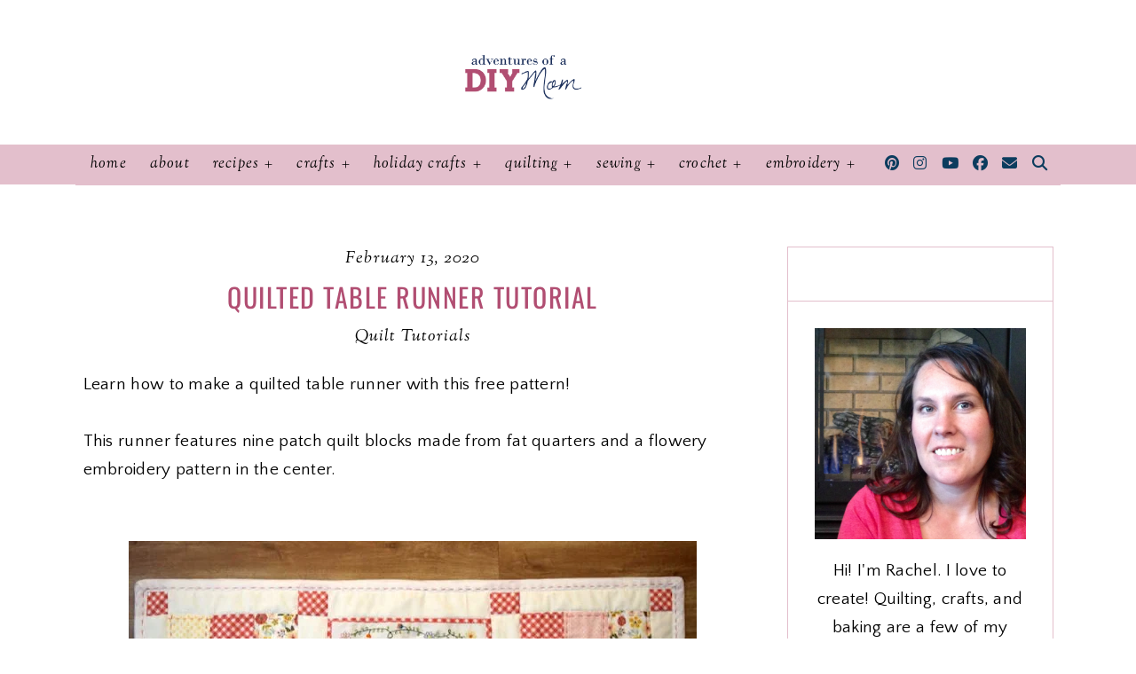

--- FILE ---
content_type: text/javascript; charset=UTF-8
request_url: https://www.adventuresofadiymom.com/feeds/posts/default/-/Quilt%20Tutorials?alt=json-in-script&callback=related_results_labels_thumbs&max-results=30
body_size: 31281
content:
// API callback
related_results_labels_thumbs({"version":"1.0","encoding":"UTF-8","feed":{"xmlns":"http://www.w3.org/2005/Atom","xmlns$openSearch":"http://a9.com/-/spec/opensearchrss/1.0/","xmlns$blogger":"http://schemas.google.com/blogger/2008","xmlns$georss":"http://www.georss.org/georss","xmlns$gd":"http://schemas.google.com/g/2005","xmlns$thr":"http://purl.org/syndication/thread/1.0","id":{"$t":"tag:blogger.com,1999:blog-3809971886851305429"},"updated":{"$t":"2026-01-18T03:57:51.020-07:00"},"category":[{"term":"Tutorials"},{"term":"Link Parties"},{"term":"Terrific Tuesdays"},{"term":"Recipes"},{"term":"Desserts"},{"term":"Jewelry"},{"term":"Crafts"},{"term":"Quilting Roundups"},{"term":"Sewing"},{"term":"Christmas"},{"term":"Quilt Blocks"},{"term":"Old"},{"term":"Crochet Roundups"},{"term":"Decor"},{"term":"Cookies"},{"term":"Paint"},{"term":"Craft Roundups"},{"term":"Canning"},{"term":"Dinner"},{"term":"Valentines"},{"term":"Side Dishes"},{"term":"DIY"},{"term":"Embroidery Stitches"},{"term":"Candy"},{"term":"Halloween"},{"term":"Fall"},{"term":"Furniture"},{"term":"12 Days of CHRISTmas Ornaments"},{"term":"Kids"},{"term":"Embroidery Roundups"},{"term":"Sewing Roundup"},{"term":"Book Reviews"},{"term":"Fabric"},{"term":"Organizing"},{"term":"Wood Crafts"},{"term":"Breads"},{"term":"Breakfast"},{"term":"Clean Your House in 10 Minutes a Day"},{"term":"Cleaning"},{"term":"Hair"},{"term":"Missionary"},{"term":"Muffins"},{"term":"Peaches"},{"term":"Pie"},{"term":"Something to Think About Sundays"},{"term":"4th of July"},{"term":"Gifts"},{"term":"Quilt Patterns"},{"term":"Basement"},{"term":"Cake"},{"term":"Clothing"},{"term":"Embroidery Patterns"},{"term":"I Built it Myself"},{"term":"Bead Board"},{"term":"Easter"},{"term":"Quilt-Along"},{"term":"Raspberry"},{"term":"St. Patrick's Day"},{"term":"xtool"},{"term":"Care Package"},{"term":"Church"},{"term":"Embroidery"},{"term":"Food"},{"term":"Food Roundups"},{"term":"Frosting"},{"term":"Pumpkin"},{"term":"Thanksgiving"},{"term":"Thriftyness"},{"term":"Tips on Running a Household"},{"term":"Baby"},{"term":"Brownies"},{"term":"Gardening"},{"term":"Quilting"},{"term":"Teaching Kids to Cook"},{"term":"laser cutting"},{"term":"mother's day"},{"term":"Crochet"},{"term":"Non-Food"},{"term":"Prima Bead"},{"term":"Quilt Tutorials"},{"term":"Cricut"},{"term":"Crochet Patterns"},{"term":"Giveaway"},{"term":"Holidays"},{"term":"Kids Crafts"},{"term":"Lemon"},{"term":"Menu Planning"},{"term":"Paper Crafts"},{"term":"Pictures"},{"term":"Product Review"},{"term":"Roundup"},{"term":"Scrapbooking"},{"term":"Trash to Treasure"},{"term":"Blog Swap"},{"term":"Cherry"},{"term":"Goals"},{"term":"Guest Post"},{"term":"Handmade Gifts"},{"term":"Inspire My Creativity"},{"term":"Pillowcases"},{"term":"Preschool"},{"term":"Birthday"},{"term":"Build Projects"},{"term":"Camping"},{"term":"Crochet Stitches"},{"term":"Cross Stitch"},{"term":"Father's Day"},{"term":"Meal Planning"},{"term":"Pets"},{"term":"Preserving"},{"term":"Printable"},{"term":"Ribbon"},{"term":"Skin Care"},{"term":"Snacks"},{"term":"Sourdough"},{"term":"Sponsored"},{"term":"Spring"},{"term":"Strawberries"},{"term":"Wood Projects"}],"title":{"type":"text","$t":"Adventures of a DIY Mom"},"subtitle":{"type":"html","$t":"Adventures of a DIY Mom is a blog about crafts, DIY, sewing, and recipes. With step-by-step photos, video and detailed instructions, each project is created with the reader in mind. My goal is to empower others with the desire and ability to create."},"link":[{"rel":"http://schemas.google.com/g/2005#feed","type":"application/atom+xml","href":"https:\/\/www.adventuresofadiymom.com\/feeds\/posts\/default"},{"rel":"self","type":"application/atom+xml","href":"https:\/\/www.blogger.com\/feeds\/3809971886851305429\/posts\/default\/-\/Quilt+Tutorials?alt=json-in-script\u0026max-results=30"},{"rel":"alternate","type":"text/html","href":"https:\/\/www.adventuresofadiymom.com\/search\/label\/Quilt%20Tutorials"},{"rel":"hub","href":"http://pubsubhubbub.appspot.com/"}],"author":[{"name":{"$t":"Rachel"},"uri":{"$t":"http:\/\/www.blogger.com\/profile\/11702974771630251063"},"email":{"$t":"noreply@blogger.com"},"gd$image":{"rel":"http://schemas.google.com/g/2005#thumbnail","width":"16","height":"16","src":"https:\/\/img1.blogblog.com\/img\/b16-rounded.gif"}}],"generator":{"version":"7.00","uri":"http://www.blogger.com","$t":"Blogger"},"openSearch$totalResults":{"$t":"4"},"openSearch$startIndex":{"$t":"1"},"openSearch$itemsPerPage":{"$t":"30"},"entry":[{"id":{"$t":"tag:blogger.com,1999:blog-3809971886851305429.post-6929197453818486964"},"published":{"$t":"2024-10-25T08:00:00.136-06:00"},"updated":{"$t":"2025-06-30T16:41:52.455-06:00"},"category":[{"scheme":"http://www.blogger.com/atom/ns#","term":"Quilt Tutorials"}],"title":{"type":"text","$t":"Halloween Table Runner Tutorial"},"content":{"type":"html","$t":"\u003Cp style=\"text-align: left;\"\u003EMake this darling Halloween table runner! \u003Cbr \/\u003E\u003Cbr \/\u003ECelebrate the spooky season by creating a table setting using this Halloween table runner.\u003Cbr \/\u003E\u003Cbr \/\u003EIt's made of 4 different traditional quilt blocks using fun Halloween fabrics.\u003C\/p\u003E\u003Cp style=\"text-align: left;\"\u003EThe table runner measures approximately 13 1\/2\" X 46 1\/2\"\u003C\/p\u003E\u0026nbsp;\u0026nbsp;\u003Cbr \/\u003E\n\n\u003Cdiv class=\"separator\" style=\"clear: both; text-align: center;\"\u003E\u003Ca href=\"https:\/\/blogger.googleusercontent.com\/img\/b\/R29vZ2xl\/AVvXsEixWB1mT39JQM9pn3xBNFJZLMFjfigQF63tr79C_3NnE25ysUSqoM04FzwOWvMiFDr-Oq3_QotIGXX3d4oQSpdamPIYgw5X1C55kG2TuDVYPNK5163e6fZw8r1xnEPkZj_bPGPZt6Q1eOcf-is1Be2_xGKaU56vI5u3gggmG8gScVD-FBr8g5t0MLFIFO4\/s800\/table%20runner%20(46).jpg\" style=\"margin-left: 1em; margin-right: 1em;\"\u003E\u003Cimg alt=\"halloween table runner\" border=\"0\" data-original-height=\"533\" data-original-width=\"800\" height=\"426\" src=\"https:\/\/blogger.googleusercontent.com\/img\/b\/R29vZ2xl\/AVvXsEixWB1mT39JQM9pn3xBNFJZLMFjfigQF63tr79C_3NnE25ysUSqoM04FzwOWvMiFDr-Oq3_QotIGXX3d4oQSpdamPIYgw5X1C55kG2TuDVYPNK5163e6fZw8r1xnEPkZj_bPGPZt6Q1eOcf-is1Be2_xGKaU56vI5u3gggmG8gScVD-FBr8g5t0MLFIFO4\/w640-h426\/table%20runner%20(46).jpg\" title=\"halloween table runner\" width=\"640\" \/\u003E\u003C\/a\u003E\u003C\/div\u003E\n\n\u003Cbr \/\u003E\u003Cbr \/\u003EThe quilt blocks used in this project are the \u003Ca href=\"https:\/\/www.adventuresofadiymom.com\/2024\/10\/greek-cross-quilt-block.html\"\u003EGreek Cross\u003C\/a\u003E, a \u003Ca href=\"https:\/\/www.adventuresofadiymom.com\/2024\/10\/sawtooth-star-variation-quilt-block-3.html\"\u003ESawtooth Star variation\u003C\/a\u003E, a \u003Ca href=\"https:\/\/www.adventuresofadiymom.com\/2024\/10\/double-monkey-wrench-aka-churn-dash.html\"\u003EDouble Monkey Wrench (aka Churn Dash)\u003C\/a\u003E and an \u003Ca href=\"https:\/\/www.adventuresofadiymom.com\/2024\/10\/uneven-nine-patch-quilt-block.html\"\u003EUneven 9 Patch\u003C\/a\u003E.\u003Cbr \/\u003E\u003Cbr \/\u003EGo ahead and check out the tutorials for each of the blocks.\u0026nbsp;\u003Cbr \/\u003E\u003Cbr \/\u003EThis tutorial is how to put them all together into a table runner.\u0026nbsp;\u003Cbr \/\u003E\u003Cbr \/\u003EWe'll learn:\n\n\u003Cul style=\"text-align: left;\"\u003E\u003Cli\u003EHow to piece the top together\u003C\/li\u003E\u003Cli\u003EHow to make a quilt sandwich\u003C\/li\u003E\u003Cli\u003EHow to quilt the top (with a sewing machine!)\u003C\/li\u003E\u003Cli\u003EHow to make and add the binding\u003C\/li\u003E\u003C\/ul\u003E\u003Cbr \/\u003E\u003Cbr \/\u003E\u003Cbr \/\u003E\n\u003Ca name='more'\u003E\u003C\/a\u003E\u003Ch1\u003EHALLOWEEN TABLE RUNNER TUTORIAL\u003C\/h1\u003E\n\n\u003Cdiv\u003E\n\u003Cdiv style=\"text-align: center;\"\u003E\n\u003Cspan style=\"font-size: large;\"\u003E\u003Cb\u003E↓ ↓ ↓ PIN IT ↓ ↓ ↓\u0026nbsp;\u003C\/b\u003E\u003C\/span\u003E\u003C\/div\u003E\n  \n  \u003Cspan\u003E\u003Cb\u003E\u0026nbsp;\u003Cdiv class=\"separator\" style=\"clear: both; text-align: center;\"\u003E\u003Ca href=\"https:\/\/blogger.googleusercontent.com\/img\/b\/R29vZ2xl\/AVvXsEhAOwZJnAUBbmTZ9Ut5Vl-Yb_2sm_WKRpJKngGKWuOr3BW52gD6cO6JjbEPOgUZeEXgtj-2Oj-0epyewpQnd6l2LxbhY-Nx_jwWvnqQOC_QFigLP-t5mnm3YHp1DktbG851HriWLdopFmBt78U5CPYr7e-hhLxxYSdi1TIMU_LuVH_6XOHTVQ97r0vr7i8\/s900\/how%20to%20make%20a%20halloween%20tablerunner.jpg\" style=\"margin-left: 1em; margin-right: 1em;\"\u003E\u003Cimg alt=\"halloween table runner with text overlay\" border=\"0\" data-original-height=\"900\" data-original-width=\"600\" height=\"640\" src=\"https:\/\/blogger.googleusercontent.com\/img\/b\/R29vZ2xl\/AVvXsEhAOwZJnAUBbmTZ9Ut5Vl-Yb_2sm_WKRpJKngGKWuOr3BW52gD6cO6JjbEPOgUZeEXgtj-2Oj-0epyewpQnd6l2LxbhY-Nx_jwWvnqQOC_QFigLP-t5mnm3YHp1DktbG851HriWLdopFmBt78U5CPYr7e-hhLxxYSdi1TIMU_LuVH_6XOHTVQ97r0vr7i8\/w426-h640\/how%20to%20make%20a%20halloween%20tablerunner.jpg\" title=\"Beginner's Guide to Halloween Quilting: Transform your Halloween decor with a handmade table runner! This comprehensive tutorial teaches you how to assemble, quilt, and bind a table runner using vibrant Halloween fabrics. Perfect for beginners, with a helpful video included!\" width=\"426\" \/\u003E\u003C\/a\u003E\u003C\/div\u003E\u003C\/b\u003E\u003C\/span\u003E\n\n\u003Cdiv style=\"text-align: center;\"\u003E\n\u003Cspan style=\"font-size: large;\"\u003E\u003Cb\u003E↑ ↑ ↑ PIN IT ↑ ↑ ↑\u003C\/b\u003E\u003C\/span\u003E\u003C\/div\u003E\n\n\u003C\/div\u003E\n\n\n\u003Cbr \/\u003E\n\u003Cbr \/\u003E\n\u003Cbr \/\u003E\n\u003Ci\u003EThis post may contain affiliate links. As an Amazon Associate I earn from qualifying purchases. Please see my\u0026nbsp;\u003Ca href=\"http:\/\/adventuresofadiymom.blogspot.com\/2012\/08\/disclosure-policy.html\" target=\"_blank\"\u003Efull disclosure policy\u003C\/a\u003E\u0026nbsp;for details.\u0026nbsp;\u003C\/i\u003E\u003Cbr \/\u003E\n\n\u003Ci\u003E\u003Cspan style=\"font-size: x-small;\"\u003E\u003Cbr \/\u003E\u003C\/span\u003E\u003C\/i\u003E\n\u003Ch2\u003EFABRIC AND SUPPLIES NEEDED FOR QUILTING\u003C\/h2\u003EWhat makes this table runner Halloween is simply the fabric used. You can use any Halloween prints, or color choices to make it.\u003Cbr \/\u003E\u003Cbr \/\u003EI chose\u0026nbsp;\u003Ca href=\"http:\/\/shrsl.com\/4pcnv\" rel=\"nofollow\" target=\"_blank\"\u003EMeow-gical Night by Michael Davis for Wilmington Prints\u003C\/a\u003E.\u0026nbsp;\u003Cbr \/\u003E\u003Cbr \/\u003E\u0026nbsp;\n\n\u003Cdiv class=\"separator\" style=\"clear: both; text-align: center;\"\u003E\u003Ca href=\"https:\/\/blogger.googleusercontent.com\/img\/b\/R29vZ2xl\/AVvXsEiQrnMgRvD3DEt6WT9VfKHimuF-Lqnu_wqak9GTu4uQTyEpZ-gbdtTVyZRRE-xCXrO7v3JU7JKMMCOcT_R6kJRBf0Hr3jTkKGzZHcLqja2zWPgQCn8ZUr85rFAoca9DpZZjNaSIlCNfSqGYxfsIrccuiWSNOuv7FYzwh7cpsZt1KNJNJusTpu-9UuKkHcM\/s526\/wilm-meow-gicalnight-ydg-cs_1_1_1.webp\" style=\"margin-left: 1em; margin-right: 1em;\"\u003E\u003Cimg border=\"0\" data-original-height=\"526\" data-original-width=\"526\" height=\"320\" src=\"https:\/\/blogger.googleusercontent.com\/img\/b\/R29vZ2xl\/AVvXsEiQrnMgRvD3DEt6WT9VfKHimuF-Lqnu_wqak9GTu4uQTyEpZ-gbdtTVyZRRE-xCXrO7v3JU7JKMMCOcT_R6kJRBf0Hr3jTkKGzZHcLqja2zWPgQCn8ZUr85rFAoca9DpZZjNaSIlCNfSqGYxfsIrccuiWSNOuv7FYzwh7cpsZt1KNJNJusTpu-9UuKkHcM\/s320\/wilm-meow-gicalnight-ydg-cs_1_1_1.webp\" width=\"320\" \/\u003E\u003C\/a\u003E\u003C\/div\u003E\n\n\u003Cbr \/\u003E\u003Cbr \/\u003E\u003Cbr \/\u003EChanging up the fabric will allow you to create a table runner for any season, or just to match your decor.\u003Cbr \/\u003E\u003Cbr \/\u003E\u003Cbr \/\u003E\u003Ch3 style=\"text-align: left;\"\u003EFABRIC NEEDED FOR A TABLE RUNNER PROJECT\u003C\/h3\u003E\u003Cul style=\"text-align: left;\"\u003E\u003Cli\u003Ea\u0026nbsp;\u003Ca href=\"http:\/\/shrsl.com\/4pcnv\" rel=\"nofollow\" target=\"_blank\"\u003Elayer cake\u003C\/a\u003E\u0026nbsp;(I will have plenty leftover for other projects)\u003C\/li\u003E\u003Cli\u003E3\/4 yards \u003Ca href=\"http:\/\/shrsl.com\/4pco3\" rel=\"nofollow\" target=\"_blank\"\u003Eblack fabric\u003C\/a\u003E\u0026nbsp;(for sashing and binding)\u003C\/li\u003E\u003Cli\u003E3\/4 yard \u003Ca href=\"http:\/\/shrsl.com\/4pco4\" rel=\"nofollow\" target=\"_blank\"\u003Ebacking fabric\u003C\/a\u003E (with one seam to form back - or 1 1\/3 yard if you don't want a seam.)\u003C\/li\u003E\u003Cli\u003E3\/4 yard batting\u0026nbsp;\u003C\/li\u003E\u003C\/ul\u003E\n\n\u003Ch3 style=\"text-align: left;\"\u003ESUPPLIES NEEDED FOR QUILTING\u003C\/h3\u003EBelow are the basic quilting tools I recommend.\u003Cbr \/\u003E\u003Cul\u003E\u003Cli\u003E\u003Ca href=\"https:\/\/www.amazon.com\/gp\/product\/B07RSF362G\/ref=as_li_tl?ie=UTF8\u0026amp;tag=adofadimo-20\u0026amp;camp=1789\u0026amp;creative=9325\u0026amp;linkCode=as2\u0026amp;creativeASIN=B07RSF362G\u0026amp;linkId=1426d81a4aeeb38e2c609b55d8311aaa\" rel=\"nofollow\" target=\"_blank\"\u003Ethread\u003C\/a\u003E\u003C\/li\u003E\u003Cli\u003E\u003Ca href=\"https:\/\/amzn.to\/2Tm9ucg\" rel=\"nofollow\" target=\"_blank\"\u003Erotary cutter \/ cutting mat \/ straight edge\u003C\/a\u003E\u003C\/li\u003E\u003Cli\u003E\u003Ca href=\"https:\/\/amzn.to\/3EYo65F\" rel=\"nofollow\" target=\"_blank\"\u003Esewing machine \u003C\/a\u003E(This is my new machine that I absolutely love!)\u003C\/li\u003E\u003Cli\u003E\u003Ca href=\"https:\/\/amzn.to\/2thl6Td\" rel=\"nofollow\" target=\"_blank\"\u003Esewing scissors\u003C\/a\u003E\u003C\/li\u003E\u003Cli\u003Epencil\u003C\/li\u003E\u003Cli\u003E\u003Ca href=\"https:\/\/amzn.to\/30lsFUZ\" rel=\"nofollow\" target=\"_blank\"\u003Eiron\u003C\/a\u003E\u0026nbsp;and\u0026nbsp;\u003Ca href=\"https:\/\/amzn.to\/2NsTFg5\" rel=\"nofollow\" target=\"_blank\"\u003Eironing board\u003C\/a\u003E\u0026nbsp;\u003C\/li\u003E\n\u003C\/ul\u003E\n  \n\u003Cdiv id=\"fd-form-686310042670eeea864bc376\"\u003E\u003C\/div\u003E\n\u003Cscript\u003E\n  window.fd('form', {\n    formId: '686310042670eeea864bc376',\n    containerEl: '#fd-form-686310042670eeea864bc376'\n  });\n\u003C\/script\u003E\n\u003Ch2 style=\"text-align: left;\"\u003EFABRIC MEASUREMENTS FOR A TABLE RUNNER\u003C\/h2\u003EBelow are the cut measurements for your table runner. The quilt blocks were pieced beforehand.\u0026nbsp;\u003Cbr \/\u003E\u003Cul\u003E\u003Cli\u003E4) 9 1\/2\" quilt blocks\u0026nbsp;\u003C\/li\u003E\u003Cli\u003E13) 2 1\/2\" X 9 1\/2\" strips\u003C\/li\u003E\u003Cli\u003E10) 2 1\/2\" squares\u003C\/li\u003E\u003Cli\u003E1 piece batting 15 1\/2\" X 48 1\/2\" (not shown)\u003C\/li\u003E\u003Cli\u003E1 piece backing 15 1\/2\" x 48 1\/2\" (not shown)\u003C\/li\u003E\u003C\/ul\u003E\u0026nbsp; \u0026nbsp;\n\n\u003Cdiv class=\"separator\" style=\"clear: both; text-align: center;\"\u003E\u003Ca href=\"https:\/\/blogger.googleusercontent.com\/img\/b\/R29vZ2xl\/[base64]\/s800\/table%20runner%20(1).jpg\" style=\"margin-left: 1em; margin-right: 1em;\"\u003E\u003Cimg alt=\"quilt blocks and fabric needed for table runner\" border=\"0\" data-original-height=\"533\" data-original-width=\"800\" height=\"426\" src=\"https:\/\/blogger.googleusercontent.com\/img\/b\/R29vZ2xl\/[base64]\/w640-h426\/table%20runner%20(1).jpg\" title=\"quilt blocks and fabric needed for table runner\" width=\"640\" \/\u003E\u003C\/a\u003E\u003C\/div\u003E\n\n\u003Cbr \/\u003E\u003Cbr \/\u003E\u003Ch2\u003EHOW TO MAKE A TABLE RUNNER\u003C\/h2\u003E\n  \n \u003Cdiv class=\"mv-video-target mv-video-id-ygldeltmudmvn6dyzztt\" data-ratio=\"16:9\" data-video-id=\"ygldeltmudmvn6dyzztt\"\u003E\u003C\/div\u003E\n  \n  Let's get started. This project is a great one for beginners. \u003Cbr \/\u003E\u003Cbr \/\u003EAlthough it is simple, this tutorial is quite long. \u003Cbr \/\u003E\u003Cbr \/\u003EThat's because I tried to explain each step thoroughly so that anyone, no matter their skill level, could be successful.\u003Cbr \/\u003E\u003Cbr \/\u003EI also created a \u003Ca href=\"https:\/\/youtu.be\/GCMuGDluWbQ\" target=\"_blank\"\u003Evideo\u003C\/a\u003E, so go ahead and watch that as well.\n  \n  \u003Ch3 style=\"text-align: left;\"\u003EASSEMBLING THE TOP\u003C\/h3\u003E\n\n\u003Cdiv class=\"separator\" style=\"clear: both; text-align: center;\"\u003E\u003Ca href=\"https:\/\/blogger.googleusercontent.com\/img\/b\/R29vZ2xl\/AVvXsEgCgkPtq-uVaiggE_5ubzpSQVhZVFZdWSMxfE49oiEBKjH-MDagMVic7lKYcSGp-kOblrA8aaQ_snXEWg3BKmAOlRpnfdzEfIuS457k7nZps3EiOGqsedeekMXXgUuAX4ezVITxaCNrn50aYSlRZT1GxgpZeRegqMomRbV81N77dY7lMyjY9jNbZf8Azls\/s800\/table%20runner%20(4).jpg\" style=\"margin-left: 1em; margin-right: 1em;\"\u003E\u003Cimg alt=\"table runner top pieces laid out\" border=\"0\" data-original-height=\"533\" data-original-width=\"800\" height=\"426\" src=\"https:\/\/blogger.googleusercontent.com\/img\/b\/R29vZ2xl\/AVvXsEgCgkPtq-uVaiggE_5ubzpSQVhZVFZdWSMxfE49oiEBKjH-MDagMVic7lKYcSGp-kOblrA8aaQ_snXEWg3BKmAOlRpnfdzEfIuS457k7nZps3EiOGqsedeekMXXgUuAX4ezVITxaCNrn50aYSlRZT1GxgpZeRegqMomRbV81N77dY7lMyjY9jNbZf8Azls\/w640-h426\/table%20runner%20(4).jpg\" title=\"table runner top pieces laid out\" width=\"640\" \/\u003E\u003C\/a\u003E\u003C\/div\u003E\n\n\u003Cbr \/\u003E\u003Cbr \/\u003E\u003Cbr \/\u003E\u003Cbr \/\u003ELayout the pieces for the table runner. \u003Cbr \/\u003E\u003Cbr \/\u003EArrange the quilt blocks in a horizontal line in the order you'd like them to be.\u0026nbsp;\u003Cbr \/\u003E\u003Cbr \/\u003EAdd the sashing strips to all sides of the blocks.\u0026nbsp;\n\n\u003Cbr \/\u003E\n  \n  Add the cornerstone pieces to the corners of all the blocks.\u003Cbr \/\u003E\u003Cbr \/\u003E\u003Cbr \/\u003E\u0026nbsp;\n\n\u003Cdiv class=\"separator\" style=\"clear: both; text-align: center;\"\u003E\u003Ca href=\"https:\/\/blogger.googleusercontent.com\/img\/b\/R29vZ2xl\/AVvXsEg_GQXCWu6KfmynoC-DMf9DoKyZ96elHdlohjqhYa4D6jAJZ2blZBOEHvnEm8j0KKSY3sYeiaAgAEDS0R8poSM4Rxb233AKy9MT5uXmnrN82rGxhF3LRQOccXf0ez0TLVAmxZ021MqL4lzahmZCDxQ3jOtf0on2wxMWnfArwR-OGPg7bBIqj18Ps3y3XKw\/s800\/table%20runner%20(5).jpg\" style=\"margin-left: 1em; margin-right: 1em;\"\u003E\u003Cimg alt=\"sewing together strips of the table runner top\" border=\"0\" data-original-height=\"533\" data-original-width=\"800\" height=\"426\" src=\"https:\/\/blogger.googleusercontent.com\/img\/b\/R29vZ2xl\/AVvXsEg_GQXCWu6KfmynoC-DMf9DoKyZ96elHdlohjqhYa4D6jAJZ2blZBOEHvnEm8j0KKSY3sYeiaAgAEDS0R8poSM4Rxb233AKy9MT5uXmnrN82rGxhF3LRQOccXf0ez0TLVAmxZ021MqL4lzahmZCDxQ3jOtf0on2wxMWnfArwR-OGPg7bBIqj18Ps3y3XKw\/w640-h426\/table%20runner%20(5).jpg\" title=\"sewing together strips of the table runner top\" width=\"640\" \/\u003E\u003C\/a\u003E\u003C\/div\u003E\u003Cbr \/\u003E\u003Cbr \/\u003E\u003Cbr \/\u003E\n\nNext, Sew together the columns.\u0026nbsp;\u003Cbr \/\u003E\u003Cbr \/\u003ESew the sashing strip on the left to the two cornerstone squares.\u0026nbsp;\u003Cbr \/\u003E\u003Cbr \/\u003ESew two sashing strips to the top and bottom of the quilt block.\u003Cbr \/\u003E\u003Cbr \/\u003ERepeat until all columns are sewn together.\u003Cbr \/\u003E\u003Cbr \/\u003EPress all seams toward the sashing fabric.\u003Cbr \/\u003E\u003Cbr \/\u003E\u0026nbsp;\u0026nbsp;\n\n\u003Cdiv class=\"separator\" style=\"clear: both; text-align: center;\"\u003E\u003Ca href=\"https:\/\/blogger.googleusercontent.com\/img\/b\/R29vZ2xl\/AVvXsEg57It0cmVwLWGdbyiVIjGZsQGM4Vgsc2sYMDUibx6cRIL0MsDrNZc6BIbdZcTQoABAn_Pvz39RkxJ52PkPtxpQcgyQ5GnwHOq_GMiU9N_yszr43iemKs931ScNgKAVTE02wq8oGjHJwSiT-EcBwB9t5tZzVf48PBx911U45m9BJ4PCacmQnrsC1m1Y9LM\/s800\/table%20runner%20(6).jpg\" style=\"margin-left: 1em; margin-right: 1em;\"\u003E\u003Cimg alt=\"table runner top pieced together\" border=\"0\" data-original-height=\"533\" data-original-width=\"800\" height=\"426\" src=\"https:\/\/blogger.googleusercontent.com\/img\/b\/R29vZ2xl\/AVvXsEg57It0cmVwLWGdbyiVIjGZsQGM4Vgsc2sYMDUibx6cRIL0MsDrNZc6BIbdZcTQoABAn_Pvz39RkxJ52PkPtxpQcgyQ5GnwHOq_GMiU9N_yszr43iemKs931ScNgKAVTE02wq8oGjHJwSiT-EcBwB9t5tZzVf48PBx911U45m9BJ4PCacmQnrsC1m1Y9LM\/w640-h426\/table%20runner%20(6).jpg\" title=\"table runner top pieced together\" width=\"640\" \/\u003E\u003C\/a\u003E\u003C\/div\u003E\n\n\u003Cbr \/\u003E\u003Cbr \/\u003E\u003Cbr \/\u003ENext, sew the columns together.\u003Cbr \/\u003E\u003Cbr \/\u003EMake sure you sew right sides together and nest the seams as you go for perfect points and a flat block.\u003Cbr \/\u003E\u003Cbr \/\u003E\u0026nbsp;\u0026nbsp;\n\n\u003Cdiv class=\"separator\" style=\"clear: both; text-align: center;\"\u003E\u003Ca href=\"https:\/\/blogger.googleusercontent.com\/img\/b\/R29vZ2xl\/AVvXsEjxkyAOUMOpJhId-iRupWsQ_020SLPwhHN_PNL1D5_neMXtruFluTHrQycTatDnijcUy1qlp2jb9L8mp4YQKIQk4pQe1C0tUIrDXdsnNk2oO55jQg4faFMtv5ten8bM5WV0o0LVOu0apc_uS9_03EL9eTjrcLtWLyfe5v4ZS6iwGSZFNE2jR8W450wlei4\/s800\/table%20runner%20(7).jpg\" style=\"margin-left: 1em; margin-right: 1em;\"\u003E\u003Cimg alt=\"table runner quilt top\" border=\"0\" data-original-height=\"533\" data-original-width=\"800\" height=\"426\" src=\"https:\/\/blogger.googleusercontent.com\/img\/b\/R29vZ2xl\/AVvXsEjxkyAOUMOpJhId-iRupWsQ_020SLPwhHN_PNL1D5_neMXtruFluTHrQycTatDnijcUy1qlp2jb9L8mp4YQKIQk4pQe1C0tUIrDXdsnNk2oO55jQg4faFMtv5ten8bM5WV0o0LVOu0apc_uS9_03EL9eTjrcLtWLyfe5v4ZS6iwGSZFNE2jR8W450wlei4\/w640-h426\/table%20runner%20(7).jpg\" title=\"table runner quilt top\" width=\"640\" \/\u003E\u003C\/a\u003E\u003C\/div\u003E\u003Cbr \/\u003E\u003Cbr \/\u003E\u003Cbr \/\u003E\n\n\u003Ch3 style=\"text-align: left;\"\u003EMAKING A QUILT SANDWICH\u003C\/h3\u003EOnce the table runner top is all sewn together, it's time make a quilt sandwich.\u003Cbr \/\u003E\u003Cbr \/\u003EFor a small project like this, you will want your backing and batting to be about 2 inches larger than the top.\u0026nbsp;\u003Cbr \/\u003E\u003Cbr \/\u003EThe table runner top should measure approximately 13 1\/2\" X 46 1\/2\".\u0026nbsp;\u003Cbr \/\u003E\u003Cbr \/\u003ESo cut your backing and batting to be 15 1\/2\" X 48 1\/2\".\u003Cbr \/\u003E\u003Cbr \/\u003E\u003Ci\u003ENote: You can sew together two pieces for the back if needed, to create the correct size.\u003C\/i\u003E\u003Cbr \/\u003E\u0026nbsp; \u0026nbsp;\n\n\u003Cdiv class=\"separator\" style=\"clear: both; text-align: center;\"\u003E\u003Ca href=\"https:\/\/blogger.googleusercontent.com\/img\/b\/R29vZ2xl\/AVvXsEiMWTg5kwkYPVvUb4vA4xzyJ7ofIXyClXWjZfLp8SLvfpvfmCfFvBzE1nFOwdekxZzelrfWBeDL5OZ-9ait3C8OKHbrxH_nxRyXw75t0WbLRwTlmObH6o7cNpGRFVXG-oZc-kOLyg6yJolTqc2EjfRu44EeLpl5r3zulc9Cfe_srNwDmmaAQPzYUorga_o\/s800\/table%20runner%20(11).jpg\" style=\"margin-left: 1em; margin-right: 1em;\"\u003E\u003Cimg alt=\"creating a quilt sandwich\" border=\"0\" data-original-height=\"533\" data-original-width=\"800\" height=\"426\" src=\"https:\/\/blogger.googleusercontent.com\/img\/b\/R29vZ2xl\/AVvXsEiMWTg5kwkYPVvUb4vA4xzyJ7ofIXyClXWjZfLp8SLvfpvfmCfFvBzE1nFOwdekxZzelrfWBeDL5OZ-9ait3C8OKHbrxH_nxRyXw75t0WbLRwTlmObH6o7cNpGRFVXG-oZc-kOLyg6yJolTqc2EjfRu44EeLpl5r3zulc9Cfe_srNwDmmaAQPzYUorga_o\/w640-h426\/table%20runner%20(11).jpg\" title=\"creating a quilt sandwich\" width=\"640\" \/\u003E\u003C\/a\u003E\u003C\/div\u003E\n\n\u003Cbr \/\u003E\u003Cbr \/\u003E\u003Cbr \/\u003EPlace the quilt backing with the right side face down.\u0026nbsp;\u003Cbr \/\u003E\u003Cbr \/\u003EAdd the batting on top.\u003Cbr \/\u003E\u003Cbr \/\u003EPlace the quilt top on next, with the right side face up.\u003Cbr \/\u003E\u003Cbr \/\u003EThe quilt top should be centered on the previous layers with about 1 inch of the bottom layers showing on each side.\u003Cbr \/\u003E\u003Cbr \/\u003E\u0026nbsp;Pin together all layers with \u003Ca href=\"https:\/\/amzn.to\/4hf1zGj\" rel=\"nofollow\" target=\"_blank\"\u003Epins\u003C\/a\u003E. \u003Cbr \/\u003E\u003Cbr \/\u003E\u0026nbsp; \u0026nbsp;\n\n\u003Cdiv class=\"separator\" style=\"clear: both; text-align: center;\"\u003E\u003Ca href=\"https:\/\/blogger.googleusercontent.com\/img\/b\/R29vZ2xl\/AVvXsEgj8-yXUWspixhjlDyAp9fVVv0sx30AV5_JsEXLHXtrRBYcIKGNJkSBCHjGirirzS____hD_qINmzHc_Vsm1v0ObITE-SMRnAiv-YrN2vFELE9js3-6KGLuZmEzOIaiEI3FDVfPMzHkuVDo_T2ZhQGSAwF8GB3ph3uhQ1v4281IFdf0TwiuIwHsOYb_sIE\/s800\/table%20runner%20(9).jpg\" style=\"margin-left: 1em; margin-right: 1em;\"\u003E\u003Cimg alt=\"quilt basted together using basting pins\" border=\"0\" data-original-height=\"533\" data-original-width=\"800\" height=\"426\" src=\"https:\/\/blogger.googleusercontent.com\/img\/b\/R29vZ2xl\/AVvXsEgj8-yXUWspixhjlDyAp9fVVv0sx30AV5_JsEXLHXtrRBYcIKGNJkSBCHjGirirzS____hD_qINmzHc_Vsm1v0ObITE-SMRnAiv-YrN2vFELE9js3-6KGLuZmEzOIaiEI3FDVfPMzHkuVDo_T2ZhQGSAwF8GB3ph3uhQ1v4281IFdf0TwiuIwHsOYb_sIE\/w640-h426\/table%20runner%20(9).jpg\" title=\"quilt basted together using basting pins\" width=\"640\" \/\u003E\u003C\/a\u003E\u003C\/div\u003E\n\n\u003Cbr \/\u003EI like using these special\u0026nbsp;\u003Ca href=\"https:\/\/amzn.to\/4hf1zGj\" rel=\"nofollow\" target=\"_blank\"\u003Equilting pins\u003C\/a\u003E, or basting pins. You can see on on the black cat in the picture above. They are curved and designed to be easy to pin and scoop back up through the fabric.\u003Cbr \/\u003E\u003Cbr \/\u003EYou can totally use regular safety pins if that is what you have.\u003Cbr \/\u003E\u003Cbr \/\u003E\u003Ch3 style=\"text-align: left;\"\u003EQUILTING THE TABLE RUNNER WITH A SEWING MACHINE\u003C\/h3\u003ESomething that often intimidates me with quilting projects is the actual quilting. I do not have a long-arm machine. (Maybe one day!)\u003Cbr \/\u003E\u003Cbr \/\u003ESo I try to utilize my sewing machine whenever possible.\u003Cbr \/\u003E\u003Cbr \/\u003ELately, I have been using a diagonal sewing method to quilt my small projects.\u003Cbr \/\u003E\u003Cbr \/\u003E\u0026nbsp;\u0026nbsp;\n\n\u003Cdiv class=\"separator\" style=\"clear: both; text-align: center;\"\u003E\u003Ca href=\"https:\/\/blogger.googleusercontent.com\/img\/b\/R29vZ2xl\/AVvXsEhO6MKhIJexJsNWfO1wu8npcsCf-B7ZSswsiZmNvj0mrudilqAnrUKMLsyIdQqJgMkzXqxv9Yp-6piwg6ePaW2TpdX4HUS74wTMXRkbBU-lG6QAd5J85x05Zat4hawZzj9FPkA6fw1H1BqF1rupq1yJSkHMq-E-k53ui2Lxq8D3ukbCJKwqnTbcc8-fYZI\/s800\/table%20runner%20(12).jpg\" style=\"margin-left: 1em; margin-right: 1em;\"\u003E\u003Cimg alt=\"sewing lines marked with a piece of painters tape\" border=\"0\" data-original-height=\"533\" data-original-width=\"800\" height=\"426\" src=\"https:\/\/blogger.googleusercontent.com\/img\/b\/R29vZ2xl\/AVvXsEhO6MKhIJexJsNWfO1wu8npcsCf-B7ZSswsiZmNvj0mrudilqAnrUKMLsyIdQqJgMkzXqxv9Yp-6piwg6ePaW2TpdX4HUS74wTMXRkbBU-lG6QAd5J85x05Zat4hawZzj9FPkA6fw1H1BqF1rupq1yJSkHMq-E-k53ui2Lxq8D3ukbCJKwqnTbcc8-fYZI\/w640-h426\/table%20runner%20(12).jpg\" title=\"sewing lines marked with a piece of painters tape\" width=\"640\" \/\u003E\u003C\/a\u003E\u003C\/div\u003E\n\n\u003Cbr \/\u003E\u003Cbr \/\u003EHere's how I do it.\u003Cbr \/\u003E\u003Cbr \/\u003EI place a piece of painters tape (masking tape works too) on top of the quilt at an angle. \u003Cbr \/\u003E\u003Cbr \/\u003E\u003Ci\u003ENote: You can use a variety of widths of tape, depending on what you have or how close together you want your stitching to be.\u003C\/i\u003E\u003Cbr \/\u003E\u003Cbr \/\u003EFor this project I used a 60 degree angle and used a ruler to line up the first placement.\u0026nbsp;\u003Cbr \/\u003E\u003Cbr \/\u003EThen I stitch along both sides of the tape using the largest stitch length my machine allows.\u003Cbr \/\u003E\u003Cbr \/\u003EThen I move the tape so that the edge of the tape is placed along the previously lined stitch and sew on the other side.\u0026nbsp;\u003Cbr \/\u003E\u003Cbr \/\u003EContinue on until the entire project has been quilted.\u003Cbr \/\u003E\u003Cbr \/\u003E\u0026nbsp;\u0026nbsp;\n\n\u003Cdiv class=\"separator\" style=\"clear: both; text-align: center;\"\u003E\u003Ca href=\"https:\/\/blogger.googleusercontent.com\/img\/b\/R29vZ2xl\/AVvXsEjC1enGi0ix1v_J5rxKgi9svVU4DmlLR_JY5CWva3JLVTGTNyXhPpuS1Df0dLrWoca1TXGOwvfZccGnGm-uv4v8jRPffXUvb7BE6iAlWArQLv_Zq1-yLeiOFyKTcKBjjTlfaKQ3qPd1zkFFXLzNl3MdLCtbvIm9nb9MdX7uShyxDNR83OkC-HzC3V4X9Ag\/s800\/table%20runner%20(16).jpg\" style=\"margin-left: 1em; margin-right: 1em;\"\u003E\u003Cimg alt=\"diagonal quilting\" border=\"0\" data-original-height=\"533\" data-original-width=\"800\" height=\"426\" src=\"https:\/\/blogger.googleusercontent.com\/img\/b\/R29vZ2xl\/AVvXsEjC1enGi0ix1v_J5rxKgi9svVU4DmlLR_JY5CWva3JLVTGTNyXhPpuS1Df0dLrWoca1TXGOwvfZccGnGm-uv4v8jRPffXUvb7BE6iAlWArQLv_Zq1-yLeiOFyKTcKBjjTlfaKQ3qPd1zkFFXLzNl3MdLCtbvIm9nb9MdX7uShyxDNR83OkC-HzC3V4X9Ag\/w640-h426\/table%20runner%20(16).jpg\" title=\"diagonal quilting\" width=\"640\" \/\u003E\u003C\/a\u003E\u003C\/div\u003E\n\n\u003Cbr \/\u003E\u003Cbr \/\u003E\u003Cbr \/\u003EThis is what it will look like.\u003Cbr \/\u003E\u003Cbr \/\u003EI decided for this project to make a crosshatch type design.\u0026nbsp;\u003Cbr \/\u003E\u003Cbr \/\u003ESo I lined up my tape in a 60 degree angle in the opposite direction.\u0026nbsp;\u003Cbr \/\u003E\u003Cbr \/\u003EThen stitched along the tape, moving along to sew along the whole quilt.\u003Cbr \/\u003E\u003Cbr \/\u003EThis created a diamond effect.\n\n\u003Cbr \/\u003E\u003Cbr \/\u003E\n\n\u003Cdiv class=\"separator\" style=\"clear: both; text-align: center;\"\u003E\u003Ca href=\"https:\/\/blogger.googleusercontent.com\/img\/b\/R29vZ2xl\/AVvXsEgzPg85ZNQLM_t-Q7DASGL0aXS15XC8eTGQwLdBINDZamP2rDExGrL22JlnVEnAxlH_Y1hSo63Sc5MYviSzLTa8qASJhx9P01vlKIkmrnxZGEo6a72iN_UGNIds_fna-muund8WiS6DPtu-t7INQC_E_kMpUpY_m3xQxUQmrJBi0JEWZ63vz6KnZrIggtE\/s800\/table%20runner%20(48).jpg\" style=\"margin-left: 1em; margin-right: 1em;\"\u003E\u003Cimg alt=\"back side of table runner\" border=\"0\" data-original-height=\"533\" data-original-width=\"800\" height=\"426\" src=\"https:\/\/blogger.googleusercontent.com\/img\/b\/R29vZ2xl\/AVvXsEgzPg85ZNQLM_t-Q7DASGL0aXS15XC8eTGQwLdBINDZamP2rDExGrL22JlnVEnAxlH_Y1hSo63Sc5MYviSzLTa8qASJhx9P01vlKIkmrnxZGEo6a72iN_UGNIds_fna-muund8WiS6DPtu-t7INQC_E_kMpUpY_m3xQxUQmrJBi0JEWZ63vz6KnZrIggtE\/w640-h426\/table%20runner%20(48).jpg\" title=\"back side of table runner\" width=\"640\" \/\u003E\u003C\/a\u003E\u003C\/div\u003E\n\n\u003Cbr \/\u003E\u003Cbr \/\u003EYou can see it best on the back side of the quilt.\u003Cbr \/\u003E\u003Cbr \/\u003E\u0026nbsp;\u0026nbsp;\n\n\u003Cdiv class=\"separator\" style=\"clear: both; text-align: center;\"\u003E\u003Ca href=\"https:\/\/blogger.googleusercontent.com\/img\/b\/R29vZ2xl\/AVvXsEjcmiQnPdalXjvXe8NsUhc1t-7Xek5tNq0mD8DE0zx2xbymkrHTv5GymLhVU3B8whvg2tUmrtOrfyfaFSz1F97HJghZQI_dVhYtyJvO_qQAoHUZGARLr3N-vpNh9wc2Ho4TXecithqwu9Sk8RhnkR5RKwIpNyAH3sHOL_OSl6w4oBd0zpzsnCGUzBbaFB8\/s1200\/table%20runner%20(19).jpg\" style=\"margin-left: 1em; margin-right: 1em;\"\u003E\u003Cimg alt=\"trimming off extra batting from quilt\" border=\"0\" data-original-height=\"1200\" data-original-width=\"800\" height=\"640\" src=\"https:\/\/blogger.googleusercontent.com\/img\/b\/R29vZ2xl\/AVvXsEjcmiQnPdalXjvXe8NsUhc1t-7Xek5tNq0mD8DE0zx2xbymkrHTv5GymLhVU3B8whvg2tUmrtOrfyfaFSz1F97HJghZQI_dVhYtyJvO_qQAoHUZGARLr3N-vpNh9wc2Ho4TXecithqwu9Sk8RhnkR5RKwIpNyAH3sHOL_OSl6w4oBd0zpzsnCGUzBbaFB8\/w426-h640\/table%20runner%20(19).jpg\" title=\"trimming off extra batting from quilt\" width=\"426\" \/\u003E\u003C\/a\u003E\u003C\/div\u003E\n\n\u003Cbr \/\u003E\u003Cbr \/\u003E\u003Cbr \/\u003E\u003Cbr \/\u003E\u0026nbsp;Next trim off the extra back and batting using a long quilting ruler.\u003Cbr \/\u003E\u003Cbr \/\u003E\u0026nbsp;\u003Cbr \/\u003E\u003Ch3 style=\"text-align: left;\"\u003E\u0026nbsp;HOW TO MAKE BINDING\u003C\/h3\u003E\n\n\u003Cbr \/\u003E\u003Cbr \/\u003E\n\nFor the binding, cut 3 strips of fabric. They should be 2 1\/2\" wide by the whole width of the fabric.\u003Cbr \/\u003E\u003Cbr \/\u003E\u0026nbsp;You're total inches, when added together lengthwise should be 130. So depending on the width of your fabric you might need 4 strips.\u003Cbr \/\u003E\u003Cbr \/\u003E\u0026nbsp;\n\n\u003Cdiv class=\"separator\" style=\"clear: both; text-align: center;\"\u003E\u003Ca href=\"https:\/\/blogger.googleusercontent.com\/img\/b\/R29vZ2xl\/AVvXsEhx3Xk2wL04acSQ3a5p4sb39Os3yOLczHAqAgAIznv_thH5ixBhDzLsslSZeY-MqW9W_s23ULNBYooH4qK9Ookc4CmL6daSUhgJHdIe0g_3DNo07W7zKm9KTT4ZAgIADbzHDr44fn-1wfnX4HHuWgZj91CGOnepRGH8fLV1FzPBEyTRmEOV3ad5-KYgEDs\/s1200\/binding.jpg\" style=\"margin-left: 1em; margin-right: 1em;\"\u003E\u003Cimg alt=\"how to sew together binding strips\" border=\"0\" data-original-height=\"1200\" data-original-width=\"800\" height=\"640\" src=\"https:\/\/blogger.googleusercontent.com\/img\/b\/R29vZ2xl\/AVvXsEhx3Xk2wL04acSQ3a5p4sb39Os3yOLczHAqAgAIznv_thH5ixBhDzLsslSZeY-MqW9W_s23ULNBYooH4qK9Ookc4CmL6daSUhgJHdIe0g_3DNo07W7zKm9KTT4ZAgIADbzHDr44fn-1wfnX4HHuWgZj91CGOnepRGH8fLV1FzPBEyTRmEOV3ad5-KYgEDs\/w426-h640\/binding.jpg\" title=\"how to sew together binding strips\" width=\"426\" \/\u003E\u003C\/a\u003E\u003C\/div\u003E\n\n\u003Cbr \/\u003ENext, let's sew the strips together into one very long strip.\u003Cbr \/\u003E\u003Cbr \/\u003EPlace one strip horizontally. Place another strip vertically. The pieces should overlap slightly.\u003Cbr \/\u003E\u003Cbr \/\u003EStitch from where the fabric meets on the left hand top side, to where it meets on the right hand bottom side. (As depicted with the dotted line in the image above.)\u003Cbr \/\u003E\u003Cbr \/\u003ETrim away the fabric on the triangle side of the stitching leaving about 1\/4\".\n\n\u003Cbr \/\u003EFold open the strip and press flat.\u003Cbr \/\u003E\u003Cbr \/\u003E\u0026nbsp;\u0026nbsp;\n\n\u003Cdiv class=\"separator\" style=\"clear: both; text-align: center;\"\u003E\u003Ca href=\"https:\/\/blogger.googleusercontent.com\/img\/b\/R29vZ2xl\/AVvXsEjKlPAGGWrHxb6lzoA1450s91-m0x1Pg0CL_OdRM1w7TWtNoVljDuQldFmsZyLfCvtnRTKtYOI79wV9fEV3_6KU72HnVGHt8qHiJs3q_g-6sXiFTnicgqXMHch-jXpwXtIE5iyUHNecSpeox6KJftc1hk60JzXjhSd72PrEWVtUK7jP9uM0y0tn17efZqo\/s800\/table%20runner%20(23).jpg\" style=\"margin-left: 1em; margin-right: 1em;\"\u003E\u003Cimg alt=\"pressing the binding in half lengthwise\" border=\"0\" data-original-height=\"533\" data-original-width=\"800\" height=\"426\" src=\"https:\/\/blogger.googleusercontent.com\/img\/b\/R29vZ2xl\/AVvXsEjKlPAGGWrHxb6lzoA1450s91-m0x1Pg0CL_OdRM1w7TWtNoVljDuQldFmsZyLfCvtnRTKtYOI79wV9fEV3_6KU72HnVGHt8qHiJs3q_g-6sXiFTnicgqXMHch-jXpwXtIE5iyUHNecSpeox6KJftc1hk60JzXjhSd72PrEWVtUK7jP9uM0y0tn17efZqo\/w640-h426\/table%20runner%20(23).jpg\" title=\"pressing the binding in half lengthwise\" width=\"640\" \/\u003E\u003C\/a\u003E\u003C\/div\u003E\n\n\u003Cbr \/\u003E\u003Cbr \/\u003E\u003Cbr \/\u003E\u003Cbr \/\u003ENext press the binding in half lengthwise down the whole length of the strip.\n\u003Cbr \/\u003E\n  \n  \u003Cbr \/\u003E\u003Ci\u003ENote: Be sure the seam allowance from your joined pieces is on the inside of the fold!\u0026nbsp;\u003C\/i\u003E\u003Cbr \/\u003E\u0026nbsp;\u003Cbr \/\u003E\u003Cbr \/\u003E\u003Ch3 style=\"text-align: left;\"\u003EADDING THE BINDING TO THE TABLE RUNNER\u003C\/h3\u003ENow it's time to add the binding to the table runner.\u0026nbsp; \u003Cbr \/\u003E\u003Cbr \/\u003EThis whole process is a little hard to capture with pictures and words. So be sure to check out the \u003Ca href=\"https:\/\/youtu.be\/GCMuGDluWbQ\" target=\"_blank\"\u003Evideo\u003C\/a\u003E if you need clarification.\u003Cbr \/\u003E\u0026nbsp;\u0026nbsp;\n\n\u003Cdiv class=\"separator\" style=\"clear: both; text-align: center;\"\u003E\u003Ca href=\"https:\/\/blogger.googleusercontent.com\/img\/b\/R29vZ2xl\/AVvXsEgleI8d8j-ZnbA9VnYBLPERx4LAXXPrC3p_GSHVE0IlIdXecQ6D80F-Fs7uBEPqx_uB14w6CbqERXQX-WW3cvxT7pN0La50G-P1T3m7-ZCC7FFaGl_CC3vNJshu5QeNNDaUI_MFidi8qsiNupGJMqgqcK3Bau1xcu67Aq08LEskGCWZ0Pl2Ascd0CtNEYM\/s800\/table%20runner%20(25).jpg\" style=\"margin-left: 1em; margin-right: 1em;\"\u003E\u003Cimg alt=\"adding binding to quilt top\" border=\"0\" data-original-height=\"800\" data-original-width=\"533\" height=\"640\" src=\"https:\/\/blogger.googleusercontent.com\/img\/b\/R29vZ2xl\/AVvXsEgleI8d8j-ZnbA9VnYBLPERx4LAXXPrC3p_GSHVE0IlIdXecQ6D80F-Fs7uBEPqx_uB14w6CbqERXQX-WW3cvxT7pN0La50G-P1T3m7-ZCC7FFaGl_CC3vNJshu5QeNNDaUI_MFidi8qsiNupGJMqgqcK3Bau1xcu67Aq08LEskGCWZ0Pl2Ascd0CtNEYM\/w426-h640\/table%20runner%20(25).jpg\" title=\"adding binding to quilt top\" width=\"426\" \/\u003E\u003C\/a\u003E\u003C\/div\u003E\n\n\u003Cbr \/\u003E\u003Cbr \/\u003E\u003Cbr \/\u003EA few things to note:\u0026nbsp;\u003Cbr \/\u003E\u003Cbr \/\u003E\u003Cul style=\"text-align: left;\"\u003E\u003Cli\u003EDon't start adding the binding right at the corner, Start at least 10-12 inches from the corner. You could start right in the middle if you want.\u003C\/li\u003E\u003Cli\u003EDon't start sewing right at the edge of the binding. Leave 6-7 inches extra.\u003C\/li\u003E\u003Cli\u003EI have marked with a pin where I start sewing.\u003C\/li\u003E\u003Cli\u003EMake sure the raw edges of the binding line up with the raw edges of the quilt. The folded edge should face towards the middle of the quilt.\u003C\/li\u003E\u003Cli\u003ESew the binding to the top of the quilt.\u003C\/li\u003E\u003Cli\u003EUse a 1\/4 inch seam allowance.\u003C\/li\u003E\u003C\/ul\u003E\u003Cbr \/\u003E\u003Cbr \/\u003EStitch the binding to the quilt. When you come to a corner, stop 1\/4 inch away from the end.\u003Cbr \/\u003E\u003Cbr \/\u003E\u0026nbsp;\u0026nbsp;\n\n\u003Cdiv class=\"separator\" style=\"clear: both; text-align: center;\"\u003E\u003Ca href=\"https:\/\/blogger.googleusercontent.com\/img\/b\/R29vZ2xl\/AVvXsEjp75icwhX1NN9YzISEqJDS9d33nmhq5M06i-SCDH5usilmRPxxnkxZXXMkqcNVrGM7cARF1xUtM2gK2Qrcv4uheeCp8LpB44bi8wx5WcCeF8DY_aNMwPf_c_OUcL8kmtYMA1H5z1lHdYSrmf2zuGgDrED8DtMYkQqD6vI_rsH94JsERay6tdR5LNF-Cvk\/s1200\/binding%20copy.jpg\" style=\"margin-left: 1em; margin-right: 1em;\"\u003E\u003Cimg alt=\"adding binding to quilt\" border=\"0\" data-original-height=\"1200\" data-original-width=\"800\" height=\"640\" src=\"https:\/\/blogger.googleusercontent.com\/img\/b\/R29vZ2xl\/AVvXsEjp75icwhX1NN9YzISEqJDS9d33nmhq5M06i-SCDH5usilmRPxxnkxZXXMkqcNVrGM7cARF1xUtM2gK2Qrcv4uheeCp8LpB44bi8wx5WcCeF8DY_aNMwPf_c_OUcL8kmtYMA1H5z1lHdYSrmf2zuGgDrED8DtMYkQqD6vI_rsH94JsERay6tdR5LNF-Cvk\/w426-h640\/binding%20copy.jpg\" title=\"adding binding to quilt\" width=\"426\" \/\u003E\u003C\/a\u003E\u003C\/div\u003E\n\n\u003Cbr \/\u003E\u003Cbr \/\u003EFold the binding fabric so that it lays horizontally. It should be folded at approx. a 45 degree angle.\u003Cbr \/\u003E\u003Cbr \/\u003EThen fold the fabric back on top of itself with the folded edge along the side you just sewed. And the binding lined up with the new side you will start sewing.\u003Cbr \/\u003E\u003Cbr \/\u003ESew along the side with a 1\/4 inch seam allowance.\u003Cbr \/\u003E\u003Cbr \/\u003ERepeat this process for each corner.\u003Cbr \/\u003E\u003Cbr \/\u003E\u0026nbsp;\u0026nbsp;\n\n\u003Cdiv class=\"separator\" style=\"clear: both; text-align: center;\"\u003E\u003Ca href=\"https:\/\/blogger.googleusercontent.com\/img\/b\/R29vZ2xl\/AVvXsEix-00rh1FoW_d6TexSla_pj8XOQHnC8d0iLruu5nIzN7UvjaCjAHS4-BfW9_3foiJ0VnUph8MOaR1tlJUIm2931GaDZ02OZfDnS8OqOA5EOFcQRffNPBgulJlZ71Art4FeuGl1JluGyG4ZgtAGuPgvExT7TnnY76q-4h1ovUP5TAIdrrdQy8KWxNIN2BM\/s1200\/table%20runner%20(33).jpg\" style=\"margin-left: 1em; margin-right: 1em;\"\u003E\u003Cimg alt=\"tails of binding ready to connect\" border=\"0\" data-original-height=\"1200\" data-original-width=\"800\" height=\"640\" src=\"https:\/\/blogger.googleusercontent.com\/img\/b\/R29vZ2xl\/AVvXsEix-00rh1FoW_d6TexSla_pj8XOQHnC8d0iLruu5nIzN7UvjaCjAHS4-BfW9_3foiJ0VnUph8MOaR1tlJUIm2931GaDZ02OZfDnS8OqOA5EOFcQRffNPBgulJlZ71Art4FeuGl1JluGyG4ZgtAGuPgvExT7TnnY76q-4h1ovUP5TAIdrrdQy8KWxNIN2BM\/w426-h640\/table%20runner%20(33).jpg\" title=\"tails of binding ready to connect\" width=\"426\" \/\u003E\u003C\/a\u003E\u003C\/div\u003E\u003Cbr \/\u003E\u003Cbr \/\u003E\u003Cbr \/\u003EDo not sew all the way back to where you started. Leave a good 8-10 inches.\u003Cbr \/\u003E\u003Cbr \/\u003E\u0026nbsp;\n\n\u003Cdiv class=\"separator\" style=\"clear: both; text-align: center;\"\u003E\u003Ca href=\"https:\/\/blogger.googleusercontent.com\/img\/b\/R29vZ2xl\/AVvXsEik6hMdgbgMXH48vN0GPzVDszy-v3-aAE0w0IZpy0ZyR7KPFlokC_JOvXf0Ru5FFgagMdsVipoaTTPNgv4hGe_eemWW-EuHDGHJ5ZLB7EwRMeGjm66ITamm1aWt-58xpNHtz3JSxav60KTwHS3scUCojqTkA2i4pCP7MvRb2_-JAjqM8X_1ypdoIa-N-ZA\/s1200\/binding%20copy%202.jpg\" style=\"margin-left: 1em; margin-right: 1em;\"\u003E\u003Cimg alt=\"joining binding\" border=\"0\" data-original-height=\"1200\" data-original-width=\"800\" height=\"640\" src=\"https:\/\/blogger.googleusercontent.com\/img\/b\/R29vZ2xl\/AVvXsEik6hMdgbgMXH48vN0GPzVDszy-v3-aAE0w0IZpy0ZyR7KPFlokC_JOvXf0Ru5FFgagMdsVipoaTTPNgv4hGe_eemWW-EuHDGHJ5ZLB7EwRMeGjm66ITamm1aWt-58xpNHtz3JSxav60KTwHS3scUCojqTkA2i4pCP7MvRb2_-JAjqM8X_1ypdoIa-N-ZA\/w426-h640\/binding%20copy%202.jpg\" title=\"joining bindind\" width=\"426\" \/\u003E\u003C\/a\u003E\u003C\/div\u003E\u003Cbr \/\u003ELay the beginning end of the binding along the quilt.\u003Cbr \/\u003E\u003Cbr \/\u003EAdd a scrap of the binding (pre-fold) with the top edge along the edge of the binding.\u003Cbr \/\u003E\u003Cbr \/\u003ELay the other end of the binding (the part you barely finished sewing) down on top of the scrap.\u003Cbr \/\u003E\u003Cbr \/\u003ECut that piece of binding along the bottom edge of the scrap.\u003Cbr \/\u003E\u003Cbr \/\u003E\u0026nbsp;\u0026nbsp;\n\n\u003Cdiv class=\"separator\" style=\"clear: both; text-align: center;\"\u003E\u003Ca href=\"https:\/\/blogger.googleusercontent.com\/img\/b\/R29vZ2xl\/AVvXsEidWOqYhWRH7918zSqe7goFQU4WVl_A9fGzdXvl2VJFNUBZBuDXC30PauEQfcxVoXW1eJM3HipLapGDv8eYLgQWP668lQRhzvTqCcz8BtbZbr_cBibRD90s0npl8Ia1PStuueQUNOAO76ga38wuyhtEwa6zkiZ_Lui_G-MMGlay-Yn7hkLatt-_9oBUCVI\/s800\/table%20runner.jpg\" style=\"margin-left: 1em; margin-right: 1em;\"\u003E\u003Cimg border=\"0\" data-original-height=\"533\" data-original-width=\"800\" height=\"213\" src=\"https:\/\/blogger.googleusercontent.com\/img\/b\/R29vZ2xl\/AVvXsEidWOqYhWRH7918zSqe7goFQU4WVl_A9fGzdXvl2VJFNUBZBuDXC30PauEQfcxVoXW1eJM3HipLapGDv8eYLgQWP668lQRhzvTqCcz8BtbZbr_cBibRD90s0npl8Ia1PStuueQUNOAO76ga38wuyhtEwa6zkiZ_Lui_G-MMGlay-Yn7hkLatt-_9oBUCVI\/s320\/table%20runner.jpg\" width=\"320\" \/\u003E\u003C\/a\u003E\u003C\/div\u003E\n\n\u003Cbr \/\u003EThis is probably the hardest part to explain.\u003Cbr \/\u003E\u003Cbr \/\u003E\n  \n  Take the top piece of the binding. Open the fold and place it down on the table. The fold will open face down.\u003Cbr \/\u003E\u003Cbr \/\u003ETake the bottom piece of binding. Open the fold and place it on top of the other piece of binding. The fold will open face up.\u0026nbsp;\u003Cbr \/\u003E\u003Cbr \/\u003EArrange the two pieces so that they overlay (just as we did to make the binding strips) and sew diagonally from where the two pieces meet starting at the top left corner and finishing at the bottom right corner.\u003Cbr \/\u003E\u003Cbr \/\u003E\u0026nbsp;\n\n\u003Cdiv class=\"separator\" style=\"clear: both; text-align: center;\"\u003E\u003Ca href=\"https:\/\/blogger.googleusercontent.com\/img\/b\/R29vZ2xl\/AVvXsEgtdh636RiqekLaUHRshLTV0UxhTtUsNQrcYXdYfoUxfMdgqHNjfBA04t06TfrxvbvGBKG6n5mh8N8gZap-ZGFl9uDwc73aNaPIAzRpWOKnM0NZ6Qc7kZiB8qSAtLoR4SBItSxgItOmEzWKl0mudyuH9uC9Y-ieooCB3ZYb3vWWhYpRBKYvbRn_S1OHx7Y\/s1200\/table%20runner%20(40).jpg\" style=\"margin-left: 1em; margin-right: 1em;\"\u003E\u003Cimg alt=\"binding sewn to front side of the quilt\" border=\"0\" data-original-height=\"1200\" data-original-width=\"800\" height=\"640\" src=\"https:\/\/blogger.googleusercontent.com\/img\/b\/R29vZ2xl\/AVvXsEgtdh636RiqekLaUHRshLTV0UxhTtUsNQrcYXdYfoUxfMdgqHNjfBA04t06TfrxvbvGBKG6n5mh8N8gZap-ZGFl9uDwc73aNaPIAzRpWOKnM0NZ6Qc7kZiB8qSAtLoR4SBItSxgItOmEzWKl0mudyuH9uC9Y-ieooCB3ZYb3vWWhYpRBKYvbRn_S1OHx7Y\/w426-h640\/table%20runner%20(40).jpg\" title=\"binding sewn to front side of the quilt\" width=\"426\" \/\u003E\u003C\/a\u003E\u003C\/div\u003E\n\n\u003Cbr \/\u003EAllow the binding to fall back into place. If it looks as above it is correct. If not, unpick and watch the \u003Ca href=\"https:\/\/youtu.be\/GCMuGDluWbQ\" target=\"_blank\"\u003Evideo\u003C\/a\u003E to get it right.\u0026nbsp;\u003Cbr \/\u003E\u003Cbr \/\u003ETrim the extra from the seam. Then stitch the last portion of the binding to the quilt.\u003Cbr \/\u003E\u003Cbr \/\u003E\u0026nbsp;\u0026nbsp;\n\n\u003Cdiv class=\"separator\" style=\"clear: both; text-align: center;\"\u003E\u003Ca href=\"https:\/\/blogger.googleusercontent.com\/img\/b\/R29vZ2xl\/AVvXsEhcCik4CqO2I0KwzWuETV9nhglWU_GX7xFIo2nIlceZVewgBT4NHjwOU-JCDaN7qj-9H5nDSkYfehNxIgrueeeaJGUGQqwtKaMzE34gpwVTjDB3tbbS4DVPnur-jkKrz7DeTm-VcIIfLIZkWIpSjIAGv3iLJxvCp4wRwgUfWmJq3J16OPdfzO-CI-5A-dQ\/s800\/table%20runner%20(47).jpg\" style=\"margin-left: 1em; margin-right: 1em;\"\u003E\u003Cimg alt=\"quilt back with binding\" border=\"0\" data-original-height=\"533\" data-original-width=\"800\" height=\"426\" src=\"https:\/\/blogger.googleusercontent.com\/img\/b\/R29vZ2xl\/AVvXsEhcCik4CqO2I0KwzWuETV9nhglWU_GX7xFIo2nIlceZVewgBT4NHjwOU-JCDaN7qj-9H5nDSkYfehNxIgrueeeaJGUGQqwtKaMzE34gpwVTjDB3tbbS4DVPnur-jkKrz7DeTm-VcIIfLIZkWIpSjIAGv3iLJxvCp4wRwgUfWmJq3J16OPdfzO-CI-5A-dQ\/w640-h426\/table%20runner%20(47).jpg\" title=\"quilt back with binding\" width=\"640\" \/\u003E\u003C\/a\u003E\u003C\/div\u003E\n\n\u003Cbr \/\u003ENow all that's left to do is to hand stitch the binding to the back side of the table runner. I use a \u003Ca href=\"https:\/\/youtu.be\/8qc1EbaCisI\" target=\"_blank\"\u003Eblind stitch\u003C\/a\u003E to do this.\u003Cbr \/\u003E\u003Cbr \/\u003E\u003Cbr \/\u003E\u003Cbr \/\u003E\n\u003Cdiv\u003E\nWant to watch the video?\u0026nbsp; ↓↓Click the link ↓↓\n\u003Cdiv style=\"text-align: center;\"\u003E\n  \u003Cspan style=\"font-size: x-large;\"\u003E→\u003Ca href=\"https:\/\/youtu.be\/GCMuGDluWbQ\" target=\"_blank\"\u003EHALLOWEEN TABLE RUNNER\u003C\/a\u003E←\u003C\/span\u003E\u003C\/div\u003E\u003C\/div\u003E\n\n\n\n\u003Ch2 style=\"clear: both; text-align: left;\"\u003EMORE QUILT BLOCK TUTORIALS\u003C\/h2\u003E\u003Cul style=\"text-align: left;\"\u003E\u003Cli\u003E\u003Ca href=\"https:\/\/www.adventuresofadiymom.com\/2020\/05\/half-square-triangles-4-at-time.html\"\u003EHalf Square Triangles - 4 at a time\u003C\/a\u003E\u003C\/li\u003E\u003Cli\u003E\u003Ca href=\"https:\/\/www.adventuresofadiymom.com\/2023\/04\/16-patch-quilt-block-using-strips.html\" rel=\"nofollow\" target=\"_blank\"\u003E16 Patch quilt block\u003C\/a\u003E\u003C\/li\u003E\u003Cli\u003E\u003Ca href=\"https:\/\/www.adventuresofadiymom.com\/2020\/11\/basket-quilt-block.html\"\u003EBasket quilt block\u003C\/a\u003E\u003C\/li\u003E\u003Cli\u003E\u003Ca href=\"https:\/\/www.adventuresofadiymom.com\/2023\/05\/flying-geese-easy-method-to-make-4-at.html\"\u003EFlying Geese\u003C\/a\u003E\u003C\/li\u003E\u003Cli\u003E\u003Ca href=\"https:\/\/www.adventuresofadiymom.com\/2024\/11\/striped-pumpkin-quilt-block-easy.html\"\u003EStriped Pumpkin Quilt Block\u003C\/a\u003E\u003C\/li\u003E\u003Cli\u003E\u003Ca href=\"https:\/\/www.adventuresofadiymom.com\/2024\/11\/scrappy-pumpkin-block-simple-free.html\"\u003EScrappy Pumpkin Block\u003C\/a\u003E\u003C\/li\u003E\u003C\/ul\u003E\n\n\n\n\u003Ch2 style=\"clear: both; text-align: left;\"\u003EMORE QUILT PATTERNS\u003C\/h2\u003E\n\n\u003Cul style=\"text-align: left;\"\u003E\u003Cli\u003E\u003Ca href=\"https:\/\/www.adventuresofadiymom.com\/2023\/03\/50-baby-quilt-patterns.html\"\u003EBaby Quilt Patterns\u003C\/a\u003E\u003C\/li\u003E\u003Cli\u003E\u003Ca href=\"https:\/\/www.adventuresofadiymom.com\/2020\/02\/quilted-table-runner-tutorial.html\"\u003ENine-patch table runner with embroidery\u003C\/a\u003E\u003C\/li\u003E\u003Cli\u003E\u003Ca href=\"https:\/\/www.adventuresofadiymom.com\/2022\/05\/easy-quilt-patterns-beginners.html\"\u003EEASY Quilt Patterns\u003C\/a\u003E\u003C\/li\u003E\u003Cli\u003E\u003Ca href=\"https:\/\/www.adventuresofadiymom.com\/2022\/10\/how-to-make-rag-quilt-easy-tutorial.html\"\u003EHow to make a rag quilt\u003C\/a\u003E\u003C\/li\u003E\u003Cli\u003E\u003Ca href=\"https:\/\/www.adventuresofadiymom.com\/2022\/05\/t-shirt-quilt-patterns-tutorials.html\"\u003ET-Shirt Quilt Ideas\u003C\/a\u003E\u003C\/li\u003E\u003C\/ul\u003E\n\n\n\n\u003Cdiv class=\"separator\" style=\"clear: both; text-align: center;\"\u003EDon't forget to pin it!!\u003C\/div\u003E\n\n\n \u0026nbsp;\u003Cdiv class=\"separator\" style=\"clear: both; text-align: center;\"\u003E\u003Ca href=\"https:\/\/blogger.googleusercontent.com\/img\/b\/R29vZ2xl\/AVvXsEhph9Qzio48pGz6b_I_Vsm8Lp0Rv2zUDOpfzTy_2Bm6vGaiq_mtvxjTr5119seDZ0LJVSxDeYDTjLHlU0BMBb2Yg_apSsZ-A9Bi6xgt2JD2zng0C9MgTN-8B8TaPBAUaHlpmbIvAnRbgD8NBBo5rqpHnWP4Hr4Wex_fjnCdMZpgezr7_Rd3I35cLB7TXZ0\/s1200\/halloween%20table%20runner.jpg\" style=\"margin-left: 1em; margin-right: 1em;\"\u003E\u003Cimg alt=\"halloween table runner with text overlay\" border=\"0\" data-original-height=\"1200\" data-original-width=\"800\" height=\"640\" src=\"https:\/\/blogger.googleusercontent.com\/img\/b\/R29vZ2xl\/AVvXsEhph9Qzio48pGz6b_I_Vsm8Lp0Rv2zUDOpfzTy_2Bm6vGaiq_mtvxjTr5119seDZ0LJVSxDeYDTjLHlU0BMBb2Yg_apSsZ-A9Bi6xgt2JD2zng0C9MgTN-8B8TaPBAUaHlpmbIvAnRbgD8NBBo5rqpHnWP4Hr4Wex_fjnCdMZpgezr7_Rd3I35cLB7TXZ0\/w426-h640\/halloween%20table%20runner.jpg\" title=\"DIY Halloween Table Runner Tutorial: Learn how to make a spooky and stylish Halloween table runner using four traditional quilt blocks! Perfect for beginners, this step-by-step guide includes a video to help you piece, quilt, and bind your festive creation.\" width=\"426\" \/\u003E\u003C\/a\u003E\u003C\/div\u003E\u003Cbr \/\u003E\n\n\u003Cdiv class=\"separator\" style=\"clear: both; text-align: center;\"\u003E\u003Ca href=\"https:\/\/blogger.googleusercontent.com\/img\/b\/R29vZ2xl\/AVvXsEhH9-CLQHFioC4vBjHjECyre8YMDLtd-QvMhBBKJlvmqdchI_SspiFTf6uC4PxaWFzX9geYjb9qI0fNaZsvi7utR0YqJ-OoV7IEUQ_JxfG27Z2ZzuX6UqOk1oBRsrKFVSVBk3etkfSueRsI6ekvT3IbDq3-R3wBgYyHcxHVRwdiLlibeieXVFsqZcFqfN8\/s900\/halloween%20table%20runner%20(1).jpg\" style=\"margin-left: 1em; margin-right: 1em;\"\u003E\u003Cimg alt=\"halloween table runner with text overlay\" border=\"0\" data-original-height=\"900\" data-original-width=\"600\" height=\"640\" src=\"https:\/\/blogger.googleusercontent.com\/img\/b\/R29vZ2xl\/AVvXsEhH9-CLQHFioC4vBjHjECyre8YMDLtd-QvMhBBKJlvmqdchI_SspiFTf6uC4PxaWFzX9geYjb9qI0fNaZsvi7utR0YqJ-OoV7IEUQ_JxfG27Z2ZzuX6UqOk1oBRsrKFVSVBk3etkfSueRsI6ekvT3IbDq3-R3wBgYyHcxHVRwdiLlibeieXVFsqZcFqfN8\/w426-h640\/halloween%20table%20runner%20(1).jpg\" title=\"Quilt your own Halloween table tunner: Get into the Halloween spirit with this fun DIY table runner project! Follow our detailed tutorial to create a festive table runner using Greek Cross, Sawtooth Star, Double Monkey Wrench, and Uneven 9 Patch quilt blocks.\" width=\"426\" \/\u003E\u003C\/a\u003E\u003C\/div\u003E\u003Cbr \/\u003E\u003Cbr \/\u003E\u003Cbr \/\u003E\u0026nbsp;\n\n\u003Cbr \/\u003E\u003Cbr \/\u003E\n"},"link":[{"rel":"replies","type":"application/atom+xml","href":"https:\/\/www.adventuresofadiymom.com\/feeds\/6929197453818486964\/comments\/default","title":"Post Comments"},{"rel":"replies","type":"text/html","href":"https:\/\/www.adventuresofadiymom.com\/2024\/10\/halloween-table-runner.html#comment-form","title":"0 Comments"},{"rel":"edit","type":"application/atom+xml","href":"https:\/\/www.blogger.com\/feeds\/3809971886851305429\/posts\/default\/6929197453818486964"},{"rel":"self","type":"application/atom+xml","href":"https:\/\/www.blogger.com\/feeds\/3809971886851305429\/posts\/default\/6929197453818486964"},{"rel":"alternate","type":"text/html","href":"https:\/\/www.adventuresofadiymom.com\/2024\/10\/halloween-table-runner.html","title":"Halloween Table Runner Tutorial"}],"author":[{"name":{"$t":"Rachel"},"uri":{"$t":"http:\/\/www.blogger.com\/profile\/17550769363881656448"},"email":{"$t":"noreply@blogger.com"},"gd$image":{"rel":"http://schemas.google.com/g/2005#thumbnail","width":"32","height":"32","src":"\/\/blogger.googleusercontent.com\/img\/b\/R29vZ2xl\/AVvXsEjIlBbXJZ8pjg6oc4sfSGDej07Vvtkp_6Zmlunn1U-FoSOJAQ5zXLDf1rCYVrCaARGTqoCCw3Bm29PDwpd8-rAZvMYfCpsK0h8XxpC21GCtWon_w9i8EDHOLOr9uWY-c2Zd5b4o9npLC4r_0Fwr2h-yRZi4VGC3GgAccuQDOXvfdZEA_Q\/s220\/FullSizeRenderCropped.jpg"}}],"media$thumbnail":{"xmlns$media":"http://search.yahoo.com/mrss/","url":"https:\/\/blogger.googleusercontent.com\/img\/b\/R29vZ2xl\/AVvXsEixWB1mT39JQM9pn3xBNFJZLMFjfigQF63tr79C_3NnE25ysUSqoM04FzwOWvMiFDr-Oq3_QotIGXX3d4oQSpdamPIYgw5X1C55kG2TuDVYPNK5163e6fZw8r1xnEPkZj_bPGPZt6Q1eOcf-is1Be2_xGKaU56vI5u3gggmG8gScVD-FBr8g5t0MLFIFO4\/s72-w640-h426-c\/table%20runner%20(46).jpg","height":"72","width":"72"},"thr$total":{"$t":"0"}},{"id":{"$t":"tag:blogger.com,1999:blog-3809971886851305429.post-6408704523267458837"},"published":{"$t":"2021-10-18T15:31:00.006-06:00"},"updated":{"$t":"2025-07-14T17:59:12.189-06:00"},"category":[{"scheme":"http://www.blogger.com/atom/ns#","term":"Quilt Tutorials"}],"title":{"type":"text","$t":"How to Make  Bias Binding"},"content":{"type":"html","$t":"Bias binding is basically strips of fabric that are cut on the bias of the fabric. The bias of the fabric is a 45 degree angle from the selvedge edge.\u0026nbsp;\n\n\u003Cbr \/\u003E\u003Cbr \/\u003E\n  \n  Creating binding on the bias creates a stretchy, flexible quilt binding that is perfect for binding curves or lots of angles. (Like in my \u003Ca href=\"https:\/\/www.adventuresofadiymom.com\/2021\/10\/herringbone-quilt-pattern-easy.html\"\u003Eherringbone quilt\u003C\/a\u003E!)\n\u0026nbsp;\n\n  \n  Cutting bias strips at a 45-degree angle can be tricky. But I'll show you how to fold the fabric in just the right way so you can cut in straight lines and still achieve a bias strip.\n\u003Cbr \/\u003E\u003Cbr \/\u003E\n    \n    Follow these instructions and you'll soon have your very own bias binding.\u003Cbr \/\u003E\u003Cbr \/\u003E\n      \n      \u003Cdiv class=\"separator\" style=\"clear: both; text-align: center;\"\u003E\u003Ca href=\"https:\/\/blogger.googleusercontent.com\/img\/a\/AVvXsEiSkwtNK1Jop83LCr2Xa6cBMKGhAoOufQmt3l2LHsXWsMs0ZpWuf6sFu-eowsR_Vvtsk9HI73eF0lciIbSseOIvxrh4w0isWcKOJh1aoxWbUYHC9Sr2t_C469bkyDTY6mvmStcpPrlDEh97fGRPnur6QNvLV99vjNkMxkQvQJJYH1eq36Uwpu9lXBzX=s732\" style=\"margin-left: 1em; margin-right: 1em;\"\u003E\u003Cimg alt=\"making a bias binding with fabric\" border=\"0\" data-original-height=\"412\" data-original-width=\"732\" height=\"360\" src=\"https:\/\/blogger.googleusercontent.com\/img\/a\/AVvXsEiSkwtNK1Jop83LCr2Xa6cBMKGhAoOufQmt3l2LHsXWsMs0ZpWuf6sFu-eowsR_Vvtsk9HI73eF0lciIbSseOIvxrh4w0isWcKOJh1aoxWbUYHC9Sr2t_C469bkyDTY6mvmStcpPrlDEh97fGRPnur6QNvLV99vjNkMxkQvQJJYH1eq36Uwpu9lXBzX=w640-h360\" title=\"how to make a bias binding\" width=\"640\" \/\u003E\u003C\/a\u003E\u003C\/div\u003E\n\n\n\n\u003Ca name='more'\u003E\u003C\/a\u003E\u003Ch1\u003EHOW TO MAKE A BIAS BINDING\u003C\/h1\u003E\n\u003Cbr \/\u003E\u003Cbr \/\u003E\n\u003Cdiv\u003E\n\u003Cdiv style=\"text-align: center;\"\u003E\n\u003Cspan style=\"font-size: large;\"\u003E\u003Cb\u003E↓ ↓ ↓ PIN IT ↓ ↓ ↓\u0026nbsp;\u003C\/b\u003E\u003C\/span\u003E\u003C\/div\u003E\n\u003Cdiv class=\"separator\" style=\"clear: both; text-align: center;\"\u003E\u003Ca href=\"https:\/\/blogger.googleusercontent.com\/img\/a\/AVvXsEh2CJoPEWkFMqB7-_AE8giFQkElU9x6RjqHwHswsHxmo_036tpbIBrECK-aybhj9jXEFjUlakSowrY3gm9YJJnMe4T0KSf9XjwZTBmSI7-VrmK9U9bxKoB1-xKm_QueWsSNJNSyzyX1WiW-RYi2eHSAVkEGobGsBHDOlXaN5N-NInFxIEh49j9fM5Na=s1200\" style=\"margin-left: 1em; margin-right: 1em;\"\u003E\u003Cimg alt=\"pressing bias binding\" border=\"0\" data-original-height=\"1200\" data-original-width=\"800\" height=\"640\" src=\"https:\/\/blogger.googleusercontent.com\/img\/a\/AVvXsEh2CJoPEWkFMqB7-_AE8giFQkElU9x6RjqHwHswsHxmo_036tpbIBrECK-aybhj9jXEFjUlakSowrY3gm9YJJnMe4T0KSf9XjwZTBmSI7-VrmK9U9bxKoB1-xKm_QueWsSNJNSyzyX1WiW-RYi2eHSAVkEGobGsBHDOlXaN5N-NInFxIEh49j9fM5Na=w426-h640\" title=\"How to make bias binding. Learn tips to folding and cutting fabric on the bias to create binding strips.\" width=\"426\" \/\u003E\u003C\/a\u003E\u003C\/div\u003E\u003Cbr \/\u003E\n\n  \n\u003Cdiv style=\"text-align: center;\"\u003E\n\u003Cspan style=\"font-size: large;\"\u003E\u003Cb\u003E↑ ↑ ↑ PIN IT ↑ ↑ ↑\u003C\/b\u003E\u003C\/span\u003E\u003C\/div\u003E\n\n  \n\u003C\/div\u003E\n\n\u003Cscript src=\"https:\/\/app.mailerlite.com\/data\/webforms\/853584\/m2p4v3.js?v4\" type=\"text\/javascript\"\u003E\u003C\/script\u003E\n\u003Cbr \/\u003E\n\u003Cbr \/\u003E\n\u003Cbr \/\u003E\n\u003Cbr \/\u003E\n\u003Ci\u003EThis post may contain affiliate links. As an Amazon Associate I earn from qualifying purchases. Please see my\u0026nbsp;\u003Ca href=\"http:\/\/adventuresofadiymom.blogspot.com\/2012\/08\/disclosure-policy.html\" target=\"_blank\"\u003Efull disclosure policy\u003C\/a\u003E\u0026nbsp;for details.\u0026nbsp;\u003C\/i\u003E\u003Cbr \/\u003E\n\u003Cdiv\u003E\n\u003Ci\u003E\u003Cspan style=\"font-size: x-small;\"\u003E\u003Cbr \/\u003E\u003C\/span\u003E\u003C\/i\u003E\u003C\/div\u003E\n\u003Ch2\u003ESUPPLIES NEEDED FOR QUILTING\u003C\/h2\u003ETo create binding you will need a cutting mat, straight edge and rotary cutter. An iron and ironing board or wool iron mat is also needed.\n\u003Cul\u003E\n\u003Cli\u003Efabric\u003C\/li\u003E\u003Cli\u003E\u003Ca href=\"https:\/\/amzn.to\/2Z3ih7C\" rel=\"nofollow\" target=\"_blank\"\u003Ethread\u003C\/a\u003E\u003C\/li\u003E\u003Cli\u003E\u003Ca href=\"https:\/\/amzn.to\/2Z4GlYk\" rel=\"nofollow\" target=\"_blank\"\u003Erotary cutter \/ cutting mat \/ straight edge\u003C\/a\u003E\u003C\/li\u003E\u003Cli\u003E\u003Ca href=\"http:\/\/shrsl.com\/37iwp\" rel=\"nofollow\" target=\"_blank\"\u003EBernette 05 Academy Sewing Machine\u003C\/a\u003E\u0026nbsp;(I recently upgraded to this machine and it is AMAZING, yet reasonably priced. It is often out of stock, so get it quickly if you're in the market. \u003Ca href=\"https:\/\/amzn.to\/3DVrbTR\" rel=\"nofollow\" target=\"_blank\"\u003EAmazon also sells it.\u003C\/a\u003E)\u003C\/li\u003E\u003Cli\u003E\u003Ca href=\"https:\/\/amzn.to\/3paRJws\" rel=\"nofollow\" target=\"_blank\"\u003Esewing scissors\u003C\/a\u003E\u003C\/li\u003E\u003Cli\u003E\u003Ca href=\"https:\/\/amzn.to\/3FYVU4n\" rel=\"nofollow\" target=\"_blank\"\u003Eiron\u003C\/a\u003E\u0026nbsp;and\u0026nbsp;\u003Ca href=\"https:\/\/amzn.to\/3peZBx2\" rel=\"nofollow\" target=\"_blank\"\u003Eironing board\u003C\/a\u003E\u0026nbsp;or \u003Ca href=\"https:\/\/amzn.to\/3vvdIPN\" rel=\"nofollow\" target=\"_blank\"\u003Ewool iron mat\u003C\/a\u003E\u003C\/li\u003E\n\u003C\/ul\u003E\u003Cbr \/\u003E\u003Ch2 style=\"text-align: left;\"\u003EHOW MUCH FABRIC IS NEEDED FOR BINDING\u003C\/h2\u003E\n  \n  Before we can make the binding, we need to determine how much fabric is needed.\n\n    \n    It all depends on the size of the project. Here's how to calculate the yardage needed.\u003Cbr \/\u003E\u003Cbr \/\u003E\n\n\u003Ch3 style=\"text-align: left;\"\u003EBinding Formula\u003C\/h3\u003E\n  \n  \u003Cb\u003EQuilt Permimeter + 20 inches = inches of binding needed.\u0026nbsp;\u003C\/b\u003E\u003Cb\u003EBinding inches needed \u00F7 40 = strips needed (roundup)\u003C\/b\u003E\n    \n    \u003Cb\u003EStrips needed X binding width = inches of fabric needed\u003C\/b\u003E\n\u003Cb\u003EInches of fabric \u00F7 36 = yardage needed (round up to the nearest yardage measurement)\u003C\/b\u003E\n\u003Cbr \/\u003E\u003Cbr \/\u003E\nLet's do an example. Let's say we are binding a baby quilt that is 30\" wide X 40\" long. We want the binding to be 2 1\/2 inches wide.\u003Cbr \/\u003E\u003Cbr \/\u003E\n  \n  Quilt Perimeter + 20 inches.\u0026nbsp;\u003Cbr \/\u003E\u003Cbr \/\u003E\n    \n    \u003Cspan style=\"color: red;\"\u003EQuilt Perimeter (30+40) X 2 = 140\u003C\/span\u003E\n\n    \n    \u003Cspan style=\"color: red;\"\u003E\u003Cspan\u003E140 + 20 = 160\u003C\/span\u003E\u003C\/span\u003E\u003Cbr \/\u003E\n\n      \n      \u003Cspan style=\"color: red;\"\u003E\u003Cspan\u003E\u003Cbr \/\u003E\u003C\/span\u003E\u003C\/span\u003E\n\n        \n        Take that sum and divide by 40. Round up to find the total strips needed.\u003Cbr \/\u003E\u003Cbr \/\u003E\n          \n          \u003Cspan style=\"color: red;\"\u003E160 \u00F7 40 = 4 (round up if needed)\u003C\/span\u003E\n\u003Cbr \/\u003E\u003Cbr \/\u003E\n            \n            Take the number of strips needed and times by the width you want the binding.\u003Cbr \/\u003E\u003Cbr \/\u003E\n              \n              \u003Cspan style=\"color: red;\"\u003E4 X 2.5 = 10\u003C\/span\u003E\u003Cbr \/\u003E\u003Cbr \/\u003E\n                \n                Divide that number by 36 to determine the yardage needed. Round up to the nearest yardage measurement. (Keep it in quarters or thirds to make it easy)\u003Cbr \/\u003E\u003Cbr \/\u003E\n                  \n                  \u003Cspan style=\"color: red;\"\u003E10 \u00F7 36 = .2777\u0026nbsp;\u003C\/span\u003E\n                    \n                    \u003Cspan style=\"color: red;\"\u003ERoundup to 1\/3 yard.\u0026nbsp;\u003C\/span\u003E\u003Cbr \/\u003E\u003Cbr \/\u003E\n                      \n                      It's a handy formula to know but I'll let you in on a little secret.\u0026nbsp;\u003Cbr \/\u003E\u003Cbr \/\u003E\n                        \n                        You can plug in your quilt dimensions and your binding width preference into a \u003Ca href=\"https:\/\/www.quiltersparadiseesc.com\/Calculators\/Binding%20Calculator.php\" target=\"_blank\"\u003Efree online calculator\u003C\/a\u003E that will determine the yardage needed for binding.\u0026nbsp;\n\n\u003Cbr \/\u003EYep, it's free, and it gives you the fabric needed for straight or bias binding.\u0026nbsp;\u003Cbr \/\u003E\u003Cbr \/\u003E\n  \n  Find the calculator at \u003Ca href=\"https:\/\/www.quiltersparadiseesc.com\/Calculators\/Binding%20Calculator.php\" target=\"_blank\"\u003EQuilter's Paradise\u003C\/a\u003E\n\n\u003Cbr \/\u003E\u003Cbr \/\u003E\n  \n  \u003Ch2 style=\"text-align: left;\"\u003EWHAT IS THE BIAS OF FABRIC?\u0026nbsp;\u003C\/h2\u003E\n\n\u003Cdiv class=\"separator\" style=\"clear: both; text-align: left;\"\u003EIn layman's terms the bias is 45 degrees from the selvedge edge. When you stretch the fabric along the bias, it will stretch much more than if you stretch it vertically or horizontally. Creating binding strips along the bias is ideal of you intend to use the binding for curves or angles.\u0026nbsp;\u003C\/div\u003E\n\n\n\n  \n  \u003Cdiv class=\"mv-video-target mv-video-id-ghqlwkddjubzgvvviio1\" data-ratio=\"16:9\" data-video-id=\"ghqlwkddjubzgvvviio1\" data-volume=\"70\"\u003E\u003C\/div\u003E\n  \n  \u003Ch2\u003EHOW TO FOLD FABRIC TO CUT ON THE BIAS\u003C\/h2\u003E\n\nIf you fold the fabric just right, you can easily cut straight cuts along the bias. It's fairly simple to do, but kind of hard to explain. I'll do my best with pictures and instructions. Be sure to \u003Ca href=\"https:\/\/youtu.be\/BTVwO53jhMo\" target=\"_blank\"\u003Ewatch the video\u003C\/a\u003E for the best explanation.\u003Cbr \/\u003E\u003Cbr \/\u003E\n  \n  We are basically creating a fold along the bias and then continuing to fold the fabric in a way so that it is smaller and easier to cut.\u003Cbr \/\u003E\u003Cbr \/\u003E\n    \n    Spread out your piece of fabric with the wrong side up. Take the top left corner of the fabric and bring it down towards the bottom at a diagonal. Make sure to line up the edges of the fabric along the bottom.\u003Cbr \/\u003E\u003Cbr \/\u003E\n      \n      The fold that is created is the bias.\u003Cbr \/\u003E\u003Cbr \/\u003E\n\n\u003Cdiv class=\"separator\" style=\"clear: both; text-align: center;\"\u003E\u003Ca href=\"https:\/\/blogger.googleusercontent.com\/img\/a\/AVvXsEideAdi8ufKYuRQqLHMKbPLqg8cpuRSU7gj0FqUHlzivbYKWku9_V4WmiPXfT1-OH_JVntvVGLORZYHEtAc5ASO4ipeyrvmnrMtHi5Q1Ycxa4WPOS9X1FjyJvwjPAxiqnxlZx5RN48IgvKYZ4SGozD7qNvmkQdhJkRAMuRVyEvIN8NzASlTgd5CupQU=s800\" style=\"margin-left: 1em; margin-right: 1em;\"\u003E\u003Cimg alt=\"folding fabric\" border=\"0\" data-original-height=\"533\" data-original-width=\"800\" height=\"426\" src=\"https:\/\/blogger.googleusercontent.com\/img\/a\/AVvXsEideAdi8ufKYuRQqLHMKbPLqg8cpuRSU7gj0FqUHlzivbYKWku9_V4WmiPXfT1-OH_JVntvVGLORZYHEtAc5ASO4ipeyrvmnrMtHi5Q1Ycxa4WPOS9X1FjyJvwjPAxiqnxlZx5RN48IgvKYZ4SGozD7qNvmkQdhJkRAMuRVyEvIN8NzASlTgd5CupQU=w640-h426\" title=\"folding fabric to create a bias binding\" width=\"640\" \/\u003E\u003C\/a\u003E\u003C\/div\u003E\u003Cbr \/\u003E\u003Cbr \/\u003E\n\nTake the pointed edge of the fabric at the bottom left and bring it up to the point at the top.\u003Cbr \/\u003E\u003Cbr \/\u003E\u003Cbr \/\u003E\n\n\u003Cdiv class=\"separator\" style=\"clear: both; text-align: center;\"\u003E\u003Ca href=\"https:\/\/blogger.googleusercontent.com\/img\/a\/AVvXsEhZZuKSovho56Euvhi91r2cKQoSXjwfYPXmeI-KozONTUSdlcEt_pjCKhy1OqIovqh6F4mi1TP_1afkFauE-ifh2Xr2zE4NoNVheU1-LVuYHjf4YP9XVhOkr-Bk1_jQ9-Tgmx1OpLcs2xE7Oi7KReNZd8WHk1IjSmtoS_cENRCBBdiPtYVwD9SrZsVA=s800\" style=\"margin-left: 1em; margin-right: 1em;\"\u003E\u003Cimg alt=\"folding fabric for bias binding\" border=\"0\" data-original-height=\"533\" data-original-width=\"800\" height=\"426\" src=\"https:\/\/blogger.googleusercontent.com\/img\/a\/AVvXsEhZZuKSovho56Euvhi91r2cKQoSXjwfYPXmeI-KozONTUSdlcEt_pjCKhy1OqIovqh6F4mi1TP_1afkFauE-ifh2Xr2zE4NoNVheU1-LVuYHjf4YP9XVhOkr-Bk1_jQ9-Tgmx1OpLcs2xE7Oi7KReNZd8WHk1IjSmtoS_cENRCBBdiPtYVwD9SrZsVA=w640-h426\" title=\"folding fabric for bias binding\" width=\"640\" \/\u003E\u003C\/a\u003E\u003C\/div\u003E\n\n\u003Cbr \/\u003E\u003Cbr \/\u003E\n  \n  Take that top point and fold it to meet the bottom point. Make sure the bias edge stays along itself as each of these folds are made.\n\n\u003Cbr \/\u003E\u003Cdiv class=\"separator\" style=\"clear: both; text-align: center;\"\u003E\u003Ca href=\"https:\/\/blogger.googleusercontent.com\/img\/a\/AVvXsEh6S_RwLcoAZjVMj9hbaMUPHLVRVTzcI5jYcLTkg60xsMjWQrzmLtJ7nnw1FbBGBjw_VWQqpUnFJd71u41fUgxZoptDBsxv5G__GM_F3rJNuJsgxyK7LCrcGTrkerAaD9vMzilx921TVtElnmwMf-SwIxDjADj4ogJR2Wyrm84Yd0YuRWYdYGquuZUm=s800\" style=\"margin-left: 1em; margin-right: 1em;\"\u003E\u003Cimg alt=\"folding fabric to cut along the bias edge\" border=\"0\" data-original-height=\"533\" data-original-width=\"800\" height=\"426\" src=\"https:\/\/blogger.googleusercontent.com\/img\/a\/AVvXsEh6S_RwLcoAZjVMj9hbaMUPHLVRVTzcI5jYcLTkg60xsMjWQrzmLtJ7nnw1FbBGBjw_VWQqpUnFJd71u41fUgxZoptDBsxv5G__GM_F3rJNuJsgxyK7LCrcGTrkerAaD9vMzilx921TVtElnmwMf-SwIxDjADj4ogJR2Wyrm84Yd0YuRWYdYGquuZUm=w640-h426\" title=\"folding fabric to cut along the bias edge\" width=\"640\" \/\u003E\u003C\/a\u003E\u003C\/div\u003E\n\n\u003Cbr \/\u003E\u003Cbr \/\u003E\n  \n  Arrange the fabric so that the bias edge is vertical. Fold the extra flap of fabric up to create more of a rectangle shape.\u003Cbr \/\u003E\u003Cdiv class=\"separator\" style=\"clear: both; text-align: center;\"\u003E\u003Ca href=\"https:\/\/blogger.googleusercontent.com\/img\/a\/AVvXsEhq21i2pmNfu3ytAeS8ujIKT_6j1UYQuoR_krUC2pS5sfBYKw4KTr2wrm0WPqeOFvJsy0rxs87keBBRIuNvq9UmdMiwWR-qK21KtjAIaYb-pOp65XloRo9u3Q6rUAFWbqqbNXtTTmD8uWTVHqMoYvkYLBWAV0wxNiayHszQ6mvZDTiHHH___c2TNqGB=s800\" style=\"margin-left: 1em; margin-right: 1em;\"\u003E\u003Cimg alt=\"folding the fabric along the bias edge\" border=\"0\" data-original-height=\"533\" data-original-width=\"800\" height=\"426\" src=\"https:\/\/blogger.googleusercontent.com\/img\/a\/AVvXsEhq21i2pmNfu3ytAeS8ujIKT_6j1UYQuoR_krUC2pS5sfBYKw4KTr2wrm0WPqeOFvJsy0rxs87keBBRIuNvq9UmdMiwWR-qK21KtjAIaYb-pOp65XloRo9u3Q6rUAFWbqqbNXtTTmD8uWTVHqMoYvkYLBWAV0wxNiayHszQ6mvZDTiHHH___c2TNqGB=w640-h426\" title=\"folding the fabric along the bias edge\" width=\"640\" \/\u003E\u003C\/a\u003E\u003C\/div\u003E\u003Cbr \/\u003E\u003Cbr \/\u003E\n\n\u003Cdiv id=\"fd-form-65f10e602fc3155d3957f75f\"\u003E\u003C\/div\u003E\n\u003Cscript\u003E\n  window.fd('form', {\n    formId: '65f10e602fc3155d3957f75f',\n    containerEl: '#fd-form-65f10e602fc3155d3957f75f'\n  });\n\u003C\/script\u003E\n\n\u003Ch2 style=\"text-align: left;\"\u003ECUTTING BIAS BINDING\u003C\/h2\u003E\u003Cbr \/\u003E\n    \n    Trim a small amount off of the bias edge.\u003Cbr \/\u003E\u003Cbr \/\u003E\n\n\u003Cdiv class=\"separator\" style=\"clear: both; text-align: center;\"\u003E\u003Ca href=\"https:\/\/blogger.googleusercontent.com\/img\/a\/AVvXsEgGF2NqYg92NnbO960suL6TzQi_BdcERZzVmBnPiMyvAC9nl1FCXIEEfJFyAPvu0o63WjGez2B6yOxcFL5RDejwRjQ5vwTMKt4IVZi1ho4LcQg0v8xwY9n8dnpr-2WpTPUo4GO3Iv8LOFvVgmRxzjHfl3kno4yNkMrJ3andicMmukaUP4gf3SLK0z3J=s800\" style=\"margin-left: 1em; margin-right: 1em;\"\u003E\u003Cimg alt=\"trim off the edge of the bias\" border=\"0\" data-original-height=\"533\" data-original-width=\"800\" height=\"426\" src=\"https:\/\/blogger.googleusercontent.com\/img\/a\/AVvXsEgGF2NqYg92NnbO960suL6TzQi_BdcERZzVmBnPiMyvAC9nl1FCXIEEfJFyAPvu0o63WjGez2B6yOxcFL5RDejwRjQ5vwTMKt4IVZi1ho4LcQg0v8xwY9n8dnpr-2WpTPUo4GO3Iv8LOFvVgmRxzjHfl3kno4yNkMrJ3andicMmukaUP4gf3SLK0z3J=w640-h426\" title=\"trim off the edge of the bias\" width=\"640\" \/\u003E\u003C\/a\u003E\u003C\/div\u003E\n\n\u003Cbr \/\u003E\u003Cbr \/\u003E\n  \n  At this point you can cut your bias binding strips to your desired width. In general, binding is usually 2 1\/2 inch wide strips. However, you can make the binding larger than that if desired.\u0026nbsp;\n\n\u003Cbr \/\u003E\u003Cbr \/\u003E\n  \n  Since the edges of my herringbone quilt have a lot of angles, I opted to go with a 3 inch strip widths. That way there is a little bit of wiggle room with all those points.\u003Cbr \/\u003E\u003Cbr \/\u003E\n\n\u003Cdiv class=\"separator\" style=\"clear: both; text-align: center;\"\u003E\u003Ca href=\"https:\/\/blogger.googleusercontent.com\/img\/a\/AVvXsEiGGQTx5Qo1oYMMp9D36Bm4eZYUWTRjJQ9tGelAtGO2NeVqnPEzlQ2yOlCxN5eabc0XC4IjiGm3egurbE3GycszIEyJoK3_QwQnmaUGvsJMSGjLgiUhAV5KrxZK9TdrVAOCERXBPpkmlFuCtlbKAgkleco12iUh_pBTdCUeEROp1edWuwHPEhzQ45w6=s800\" style=\"margin-left: 1em; margin-right: 1em;\"\u003E\u003Cimg alt=\"cutting strips of binding\" border=\"0\" data-original-height=\"533\" data-original-width=\"800\" height=\"426\" src=\"https:\/\/blogger.googleusercontent.com\/img\/a\/AVvXsEiGGQTx5Qo1oYMMp9D36Bm4eZYUWTRjJQ9tGelAtGO2NeVqnPEzlQ2yOlCxN5eabc0XC4IjiGm3egurbE3GycszIEyJoK3_QwQnmaUGvsJMSGjLgiUhAV5KrxZK9TdrVAOCERXBPpkmlFuCtlbKAgkleco12iUh_pBTdCUeEROp1edWuwHPEhzQ45w6=w640-h426\" title=\"cutting strips of binding\" width=\"640\" \/\u003E\u003C\/a\u003E\u003C\/div\u003E\u003Cbr \/\u003E\u003Cdiv\u003EContinue cutting fabric strips until you have as many as needed.\u003C\/div\u003E\n\n\u003Cbr \/\u003E\u003Cbr \/\u003E\n\n\u003Ch2 style=\"text-align: left;\"\u003ESEWING TOGETHER THE BINDING STRIPS\u003C\/h2\u003E\n\n\u003Cbr \/\u003E\u003Cbr \/\u003E\n  \n  Now it's time to sew the strips into one long strip of fabric. Begin by making a 90-degree cut to get rid of the angles on the ends of the strips.\u003Cbr \/\u003E\u003Cbr \/\u003E\n\n\u003Cdiv class=\"separator\" style=\"clear: both; text-align: center;\"\u003E\u003Ca href=\"https:\/\/blogger.googleusercontent.com\/img\/a\/AVvXsEhz8bbW4YK5BHdG4UluueQOia9RnEUzsRdA8dGmtDFbhMHSTVqJlmlhSrflBJuQOvsrmWhhfkOPeWron1Q9PVgV9lDuMX-pE0-65H14DgS3FSicd-LDEEnXdM2mPmHQ6eiVt9RlkqjBPp6pempa5bc4ttbpWC7B_Pgb4kO2PS3WlWIW8p2AwafD6Rbx=s800\" style=\"margin-left: 1em; margin-right: 1em;\"\u003E\u003Cimg alt=\"square up edges to remove angles\" border=\"0\" data-original-height=\"533\" data-original-width=\"800\" height=\"426\" src=\"https:\/\/blogger.googleusercontent.com\/img\/a\/AVvXsEhz8bbW4YK5BHdG4UluueQOia9RnEUzsRdA8dGmtDFbhMHSTVqJlmlhSrflBJuQOvsrmWhhfkOPeWron1Q9PVgV9lDuMX-pE0-65H14DgS3FSicd-LDEEnXdM2mPmHQ6eiVt9RlkqjBPp6pempa5bc4ttbpWC7B_Pgb4kO2PS3WlWIW8p2AwafD6Rbx=w640-h426\" title=\"square up edges to remove angles\" width=\"640\" \/\u003E\u003C\/a\u003E\u003C\/div\u003E\n\n\u003Cbr \/\u003E\u003Cbr \/\u003E\n\nPlace one strip right side up horizontally on your mat. Place another strip right side down vertically. The two strips should sit on top of one another creating a square.\n\n\u003Cbr \/\u003E\u003Cbr \/\u003E\n  \n  Draw a diagonal line from corner to corner and then sew a straight stitch along this marked line.\u003Cbr \/\u003E\n  \u003Cbr \/\u003E\u003Cbr \/\u003E\n  \u003Cdiv class=\"separator\" style=\"clear: both; text-align: center;\"\u003E\u003Ca href=\"https:\/\/blogger.googleusercontent.com\/img\/a\/AVvXsEjREgVdgcfBVuu1tFpO94eagKh1L-H_NAtxJlKB9KkQ6BtpU48gMZ7wzaPX0h6fpOv16Pj9gRmSrB4aTDswS2HBSU_VUcKqHWzOdhjihEzJGijb_n6nGYFCPGohhHn2xtlkL5zgQpVTUiss_CTeXsh162hww2ypSESYaYd2Jde5bnjkmdclADEf8T4H=s800\" style=\"margin-left: 1em; margin-right: 1em;\"\u003E\u003Cimg alt=\"placing and sewing strips of binding together\" border=\"0\" data-original-height=\"533\" data-original-width=\"800\" height=\"426\" src=\"https:\/\/blogger.googleusercontent.com\/img\/a\/AVvXsEjREgVdgcfBVuu1tFpO94eagKh1L-H_NAtxJlKB9KkQ6BtpU48gMZ7wzaPX0h6fpOv16Pj9gRmSrB4aTDswS2HBSU_VUcKqHWzOdhjihEzJGijb_n6nGYFCPGohhHn2xtlkL5zgQpVTUiss_CTeXsh162hww2ypSESYaYd2Jde5bnjkmdclADEf8T4H=w640-h426\" title=\"placing and sewing strips of binding together\" width=\"640\" \/\u003E\u003C\/a\u003E\u003C\/div\u003E\n\n\u003Cbr \/\u003E\u003Cbr \/\u003E\n\nTrim the excess fabric 1\/4 inch from the seam.\n\n\u003Cbr \/\u003E\u003Cbr \/\u003E\n  \n  \u003Cdiv class=\"separator\" style=\"clear: both; text-align: center;\"\u003E\u003Ca href=\"https:\/\/blogger.googleusercontent.com\/img\/a\/AVvXsEgROnpsmx6BzDu92v12GR-elKxuyfh3HV2wJ7PYXD3CgFmByeGcsjz-nIY0oQcAqww5h95er1I3OOQqoHqrx4-EHI3H6BY-NRGsY2GmrEagvOGvsgPCJpqWClhkHPd4rqedFgOFEtXYDYJe5CbU1J7O0z35pKrbUeG-_SrsmfBLeJKNpgHjQPEvf1H4=s800\" style=\"margin-left: 1em; margin-right: 1em;\"\u003E\u003Cimg alt=\"making bias tape\" border=\"0\" data-original-height=\"533\" data-original-width=\"800\" height=\"426\" src=\"https:\/\/blogger.googleusercontent.com\/img\/a\/AVvXsEgROnpsmx6BzDu92v12GR-elKxuyfh3HV2wJ7PYXD3CgFmByeGcsjz-nIY0oQcAqww5h95er1I3OOQqoHqrx4-EHI3H6BY-NRGsY2GmrEagvOGvsgPCJpqWClhkHPd4rqedFgOFEtXYDYJe5CbU1J7O0z35pKrbUeG-_SrsmfBLeJKNpgHjQPEvf1H4=w640-h426\" title=\"making bias tape\" width=\"640\" \/\u003E\u003C\/a\u003E\u003C\/div\u003E\n\u003Cbr \/\u003E\u003Cbr \/\u003E\n  \n  There you have your binding strip. Continue connecting all the pieces to make a long continuous strip.\u003Cbr \/\u003E\n\n\u003Cdiv class=\"separator\" style=\"clear: both; text-align: center;\"\u003E\u003Ca href=\"https:\/\/blogger.googleusercontent.com\/img\/a\/AVvXsEi3Y-AqBNGcYC_vyrXHdbbf81uLu5BV55O-EIOGLQCo0b5Plq7-vb6V5gTYKHnr29KVMlxSDHjmWwhy7ySyV7T6B5t-TD-Vuvad6GWPPMCrmNua58WkErf-xFPprAjfquhInW48X-GYUdjkEeUCZLYp_EYib72TcTe_NWb_oMc-k-kweAx9KG9bAxY5=s800\" style=\"margin-left: 1em; margin-right: 1em;\"\u003E\u003Cimg alt=\"how to make bias binding\" border=\"0\" data-original-height=\"533\" data-original-width=\"800\" height=\"426\" src=\"https:\/\/blogger.googleusercontent.com\/img\/a\/AVvXsEi3Y-AqBNGcYC_vyrXHdbbf81uLu5BV55O-EIOGLQCo0b5Plq7-vb6V5gTYKHnr29KVMlxSDHjmWwhy7ySyV7T6B5t-TD-Vuvad6GWPPMCrmNua58WkErf-xFPprAjfquhInW48X-GYUdjkEeUCZLYp_EYib72TcTe_NWb_oMc-k-kweAx9KG9bAxY5=w640-h426\" title=\"how to make bias binding\" width=\"640\" \/\u003E\u003C\/a\u003E\u003C\/div\u003E\n\n\u003Cbr \/\u003EThe last thing you need to do before attaching the binding to the quilt is to make a single fold and press the fabric lengthwise.\u0026nbsp;\u003Cdiv class=\"separator\" style=\"clear: both; text-align: center;\"\u003E\u003Ca href=\"https:\/\/blogger.googleusercontent.com\/img\/a\/AVvXsEhO7F-BZH3sLHrIORPfbmH4Z2ozC2fQqH-EQlN7Jab083IbkUJvIBVEny0EDtOwYM7fM5IQdqiV8qLbv_3KqwUv1gJcwC86zKmaxYfYctcmxeRc95y1_uSSlQDrIi0qV3Pw117ekZKglIDNcopdJHjkiyS7JLzvC2KG2l7QIjvUuk5yBqPc7_HBLacB=s732\" style=\"margin-left: 1em; margin-right: 1em;\"\u003E\u003Cimg alt=\"ironing bias binding\" border=\"0\" data-original-height=\"412\" data-original-width=\"732\" height=\"360\" src=\"https:\/\/blogger.googleusercontent.com\/img\/a\/AVvXsEhO7F-BZH3sLHrIORPfbmH4Z2ozC2fQqH-EQlN7Jab083IbkUJvIBVEny0EDtOwYM7fM5IQdqiV8qLbv_3KqwUv1gJcwC86zKmaxYfYctcmxeRc95y1_uSSlQDrIi0qV3Pw117ekZKglIDNcopdJHjkiyS7JLzvC2KG2l7QIjvUuk5yBqPc7_HBLacB=w640-h360\" title=\"ironing bias binding\" width=\"640\" \/\u003E\u003C\/a\u003E\u003C\/div\u003E\u003Cbr \/\u003E\u003Cbr \/\u003E\u003Cbr \/\u003E\u003Cbr \/\u003E\n  \n  When you add it to your quilt, you will sew the open raw edges of the binding 1\/4 inch from the edge of the quilt.\u003Cbr \/\u003E\u003Cbr \/\u003E\n    \n    Then wrap the folded edge of the binding around to the back side of the quilt and and hand sew it in place to create a bound edge.\n\n\u003Cbr \/\u003E\u003Cbr \/\u003E\n\n\u003Cdiv class=\"separator\" style=\"clear: both; text-align: center;\"\u003E\u003Ca href=\"https:\/\/blogger.googleusercontent.com\/img\/a\/AVvXsEjtUWxl-i0-Pf3LeMoOuq8P78HRajIv2u8-jPfleKJiDyScmGvNit-apyo5Lle77JLYiVbtk-_pSbs0LEFY71qd9BzSDM8jGlWzxc11E0ZQO8sdtI9vjXCkhKh4qTQcvVkZKQvM3HvyxIJJcaODm72c-MYNouq2_V6VBrjAtBpXg7ziCE5hyJodhCfN=s800\" style=\"margin-left: 1em; margin-right: 1em;\"\u003E\u003Cimg alt=\"binding on quilt\" border=\"0\" data-original-height=\"533\" data-original-width=\"800\" height=\"426\" src=\"https:\/\/blogger.googleusercontent.com\/img\/a\/AVvXsEjtUWxl-i0-Pf3LeMoOuq8P78HRajIv2u8-jPfleKJiDyScmGvNit-apyo5Lle77JLYiVbtk-_pSbs0LEFY71qd9BzSDM8jGlWzxc11E0ZQO8sdtI9vjXCkhKh4qTQcvVkZKQvM3HvyxIJJcaODm72c-MYNouq2_V6VBrjAtBpXg7ziCE5hyJodhCfN=w640-h426\" title=\"binding on quilt\" width=\"640\" \/\u003E\u003C\/a\u003E\u003C\/div\u003E\n\u003Cbr \/\u003E\n\u003Cbr \/\u003E\u003Cdiv\u003E\nWant to watch the video?\u0026nbsp; ↓↓Click the link ↓↓\u003C\/div\u003E\n\u003Cdiv style=\"text-align: center;\"\u003E\n\u003Cspan style=\"font-size: x-large;\"\u003E→\u003Ca href=\"https:\/\/youtu.be\/BTVwO53jhMo\" target=\"_blank\"\u003EHow to Make Bias Binding Video\u003C\/a\u003E←\u003C\/span\u003E\u003C\/div\u003E\n\n\u003Cbr \/\u003E\u003Cbr \/\u003E\n\n\u003Ch2 style=\"text-align: left;\"\u003EMORE QUILTING TUTORIALS\u003C\/h2\u003E\u003Cul style=\"text-align: left;\"\u003E\u003Cli\u003E\u003Ca href=\"https:\/\/www.adventuresofadiymom.com\/2020\/01\/half-square-triangles.html\"\u003EHalf Square Triangles\u003C\/a\u003E\u003C\/li\u003E\u003Cli\u003E\u003Ca href=\"https:\/\/www.adventuresofadiymom.com\/2020\/01\/four-patch-quilting-block-from-strips.html\"\u003EFour Patch Quilt Block\u003C\/a\u003E\u003C\/li\u003E\u003Cli\u003E\u003Ca href=\"https:\/\/www.adventuresofadiymom.com\/2020\/02\/9-patch-quilt-block.html\"\u003ENine Patch Quilt Block\u003C\/a\u003E\u003C\/li\u003E\u003Cli\u003E\u003Ca href=\"https:\/\/www.adventuresofadiymom.com\/2020\/03\/shoo-fly-quilt-block.html\"\u003EShoo Fly Quilt Block\u003C\/a\u003E\u003C\/li\u003E\u003C\/ul\u003E\n\n\u003Cbr \/\u003E\u003Cbr \/\u003E\u003Cbr \/\u003E\n\n\n\n\u003Cdiv class=\"separator\" style=\"clear: both; text-align: center;\"\u003E\u0026nbsp;Don't forget to pin it!!\u003C\/div\u003E\n\n\u003Cdiv class=\"separator\" style=\"clear: both; text-align: center;\"\u003E\u003Ca href=\"https:\/\/blogger.googleusercontent.com\/img\/a\/AVvXsEiM5ywLglC8igqLBXLu52yrq4CRG5RRAdGOcq9zEFHDUbMlg8UZFFoaUbw_a7tf3zyX3NemKr6aSbM8Rn2El4iI9PCe9RNnnPmp_T5VWdvMRg7mJlSkzzn0vtjsnM-1y4cETNtEUjsM0dkj1nWJKvfBr1ivJZIzhqLuHEQaSQqNNagdQKnKVZFBIFv5=s1500\" style=\"margin-left: 1em; margin-right: 1em;\"\u003E\u003Cimg alt=\"folding and pressing binding\" border=\"0\" data-original-height=\"1500\" data-original-width=\"1000\" height=\"640\" src=\"https:\/\/blogger.googleusercontent.com\/img\/a\/AVvXsEiM5ywLglC8igqLBXLu52yrq4CRG5RRAdGOcq9zEFHDUbMlg8UZFFoaUbw_a7tf3zyX3NemKr6aSbM8Rn2El4iI9PCe9RNnnPmp_T5VWdvMRg7mJlSkzzn0vtjsnM-1y4cETNtEUjsM0dkj1nWJKvfBr1ivJZIzhqLuHEQaSQqNNagdQKnKVZFBIFv5=w426-h640\" title=\"How to make bias binding strips. An easy way to fold the fabric to create easy to cut strips of binding.\" width=\"426\" \/\u003E\u003C\/a\u003E\u003C\/div\u003E\u003Cbr \/\u003E\n\n\n\n\n\u003Cscript type=\"application\/ld+json\"\u003E\n{\n  \"@context\": \"https:\/\/schema.org\/\", \n  \"@type\": \"HowTo\", \n  \"name\": \"How to Make a Bias Binding\",\n  \"description\": \"Learn to make a bias binding. Tips to folding and cutting fabric on the bias.\",\n  \"image\": \"https:\/\/blogger.googleusercontent.com\/img\/a\/AVvXsEiSkwtNK1Jop83LCr2Xa6cBMKGhAoOufQmt3l2LHsXWsMs0ZpWuf6sFu-eowsR_Vvtsk9HI73eF0lciIbSseOIvxrh4w0isWcKOJh1aoxWbUYHC9Sr2t_C469bkyDTY6mvmStcpPrlDEh97fGRPnur6QNvLV99vjNkMxkQvQJJYH1eq36Uwpu9lXBzX=w640-h360\",\n  \"totalTime\": \"PT30M\",\n  \"estimatedCost\": {\n    \"@type\": \"MonetaryAmount\",\n    \"currency\": \"USD\",\n    \"value\": \"10\"\n  },\n  \"supply\": [{\n    \"@type\": \"HowToSupply\",\n    \"name\": \"fabric\"\n  },{\n    \"@type\": \"HowToSupply\",\n    \"name\": \"thread\"\n  }],\n  \"tool\": [{\n    \"@type\": \"HowToTool\",\n    \"name\": \"rotary cutter\"\n  },{\n    \"@type\": \"HowToTool\",\n    \"name\": \"cutting mat\"\n  },{\n    \"@type\": \"HowToTool\",\n    \"name\": \"straight edge ruler\"\n  },{\n    \"@type\": \"HowToTool\",\n    \"name\": \"sewing machine\"\n  },{\n    \"@type\": \"HowToTool\",\n    \"name\": \"scissors\"\n  },{\n    \"@type\": \"HowToTool\",\n    \"name\": \"iron\"\n  },{\n    \"@type\": \"HowToTool\",\n    \"name\": \"ironing board\"\n  }],\n  \"step\": [{\n    \"@type\": \"HowToStep\",\n    \"text\": \"We are basically creating a fold along the bias and then continuing to fold the fabric in a way so that it is smaller and easier to cut.\n\nSpread out your fabric with the wrong side up. Take the top left corner of the fabric and bring it down towards the bottom at a diagonal. Make sure to line up the edges of the fabric along the bottom.\n\nThe fold that is created is the bias.\",\n    \"image\": \"https:\/\/blogger.googleusercontent.com\/img\/a\/AVvXsEideAdi8ufKYuRQqLHMKbPLqg8cpuRSU7gj0FqUHlzivbYKWku9_V4WmiPXfT1-OH_JVntvVGLORZYHEtAc5ASO4ipeyrvmnrMtHi5Q1Ycxa4WPOS9X1FjyJvwjPAxiqnxlZx5RN48IgvKYZ4SGozD7qNvmkQdhJkRAMuRVyEvIN8NzASlTgd5CupQU=w640-h426\",\n    \"name\": \"folding on the bias\",\n    \"url\": \"https:\/\/www.adventuresofadiymom.com\/2021\/10\/how-to-make-bias-binding.html\"\n  },{\n    \"@type\": \"HowToStep\",\n    \"text\": \"Take the pointed edge of the fabric at the bottom left and bring it up to the point at the top.\",\n    \"image\": \"https:\/\/blogger.googleusercontent.com\/img\/a\/AVvXsEhZZuKSovho56Euvhi91r2cKQoSXjwfYPXmeI-KozONTUSdlcEt_pjCKhy1OqIovqh6F4mi1TP_1afkFauE-ifh2Xr2zE4NoNVheU1-LVuYHjf4YP9XVhOkr-Bk1_jQ9-Tgmx1OpLcs2xE7Oi7KReNZd8WHk1IjSmtoS_cENRCBBdiPtYVwD9SrZsVA=w640-h426\",\n    \"name\": \"folding on the bias edge\",\n    \"url\": \"https:\/\/www.adventuresofadiymom.com\/2021\/10\/how-to-make-bias-binding.html\"\n  },{\n    \"@type\": \"HowToStep\",\n    \"text\": \"Take that top point and fold it to meet the bottom point. Make sure the bias edge stays along itself as each of these folds are made.\",\n    \"image\": \"https:\/\/blogger.googleusercontent.com\/img\/a\/AVvXsEh6S_RwLcoAZjVMj9hbaMUPHLVRVTzcI5jYcLTkg60xsMjWQrzmLtJ7nnw1FbBGBjw_VWQqpUnFJd71u41fUgxZoptDBsxv5G__GM_F3rJNuJsgxyK7LCrcGTrkerAaD9vMzilx921TVtElnmwMf-SwIxDjADj4ogJR2Wyrm84Yd0YuRWYdYGquuZUm=w640-h426\",\n    \"name\": \"folding fabric on bias edge\",\n    \"url\": \"https:\/\/www.adventuresofadiymom.com\/2021\/10\/how-to-make-bias-binding.html\"\n  },{\n    \"@type\": \"HowToStep\",\n    \"text\": \"Arrange the fabric so that the bias edge is vertical. Fold the extra flap of fabric up to create more of a rectangle shape.\",\n    \"image\": \"https:\/\/blogger.googleusercontent.com\/img\/a\/AVvXsEhq21i2pmNfu3ytAeS8ujIKT_6j1UYQuoR_krUC2pS5sfBYKw4KTr2wrm0WPqeOFvJsy0rxs87keBBRIuNvq9UmdMiwWR-qK21KtjAIaYb-pOp65XloRo9u3Q6rUAFWbqqbNXtTTmD8uWTVHqMoYvkYLBWAV0wxNiayHszQ6mvZDTiHHH___c2TNqGB=w640-h426\",\n    \"name\": \"arrange fabric so bias is vertical\",\n    \"url\": \"https:\/\/www.adventuresofadiymom.com\/2021\/10\/how-to-make-bias-binding.html\"\n  },{\n    \"@type\": \"HowToStep\",\n    \"text\": \"Trim a small amount off of the bias edge.\",\n    \"image\": \"https:\/\/blogger.googleusercontent.com\/img\/a\/AVvXsEgGF2NqYg92NnbO960suL6TzQi_BdcERZzVmBnPiMyvAC9nl1FCXIEEfJFyAPvu0o63WjGez2B6yOxcFL5RDejwRjQ5vwTMKt4IVZi1ho4LcQg0v8xwY9n8dnpr-2WpTPUo4GO3Iv8LOFvVgmRxzjHfl3kno4yNkMrJ3andicMmukaUP4gf3SLK0z3J=w640-h426\",\n    \"name\": \"trim off the edge of the fabric\",\n    \"url\": \"https:\/\/www.adventuresofadiymom.com\/2021\/10\/how-to-make-bias-binding.html\"\n  },{\n    \"@type\": \"HowToStep\",\n    \"text\": \"At this point you can cut your bias binding strips at whatever width you prefer.\",\n    \"image\": \"https:\/\/blogger.googleusercontent.com\/img\/a\/AVvXsEiGGQTx5Qo1oYMMp9D36Bm4eZYUWTRjJQ9tGelAtGO2NeVqnPEzlQ2yOlCxN5eabc0XC4IjiGm3egurbE3GycszIEyJoK3_QwQnmaUGvsJMSGjLgiUhAV5KrxZK9TdrVAOCERXBPpkmlFuCtlbKAgkleco12iUh_pBTdCUeEROp1edWuwHPEhzQ45w6=w640-h426\",\n    \"name\": \"cut desired amount of strips\",\n    \"url\": \"https:\/\/www.adventuresofadiymom.com\/2021\/10\/how-to-make-bias-binding.html\"\n  },{\n    \"@type\": \"HowToStep\",\n    \"text\": \"Now it's time to sew the strips together. Begin by cutting off the angled edges.\",\n    \"image\": \"https:\/\/blogger.googleusercontent.com\/img\/a\/AVvXsEhz8bbW4YK5BHdG4UluueQOia9RnEUzsRdA8dGmtDFbhMHSTVqJlmlhSrflBJuQOvsrmWhhfkOPeWron1Q9PVgV9lDuMX-pE0-65H14DgS3FSicd-LDEEnXdM2mPmHQ6eiVt9RlkqjBPp6pempa5bc4ttbpWC7B_Pgb4kO2PS3WlWIW8p2AwafD6Rbx=w640-h426\",\n    \"name\": \"cutting angled edges\",\n    \"url\": \"https:\/\/www.adventuresofadiymom.com\/2021\/10\/how-to-make-bias-binding.html\"\n  },{\n    \"@type\": \"HowToStep\",\n    \"text\": \"Place one strip right side up horizontally on your mat. Place another strips right side down vertically. The two strips should sit on top of one another creating a square. Draw a line from corner to corner and then sew along this line.\",\n    \"image\": \"https:\/\/blogger.googleusercontent.com\/img\/a\/AVvXsEjREgVdgcfBVuu1tFpO94eagKh1L-H_NAtxJlKB9KkQ6BtpU48gMZ7wzaPX0h6fpOv16Pj9gRmSrB4aTDswS2HBSU_VUcKqHWzOdhjihEzJGijb_n6nGYFCPGohhHn2xtlkL5zgQpVTUiss_CTeXsh162hww2ypSESYaYd2Jde5bnjkmdclADEf8T4H=w640-h426\",\n    \"name\": \"overlapping strips to sew\",\n    \"url\": \"https:\/\/www.adventuresofadiymom.com\/2021\/10\/how-to-make-bias-binding.html\"\n  },{\n    \"@type\": \"HowToStep\",\n    \"text\": \"Trim the excess fabric 1\/4 inch from the seam.\",\n    \"image\": \"https:\/\/blogger.googleusercontent.com\/img\/a\/AVvXsEgROnpsmx6BzDu92v12GR-elKxuyfh3HV2wJ7PYXD3CgFmByeGcsjz-nIY0oQcAqww5h95er1I3OOQqoHqrx4-EHI3H6BY-NRGsY2GmrEagvOGvsgPCJpqWClhkHPd4rqedFgOFEtXYDYJe5CbU1J7O0z35pKrbUeG-_SrsmfBLeJKNpgHjQPEvf1H4=w640-h426\",\n    \"name\": \"trim fabric\",\n    \"url\": \"https:\/\/www.adventuresofadiymom.com\/2021\/10\/how-to-make-bias-binding.html\"\n  },{\n    \"@type\": \"HowToStep\",\n    \"text\": \"There you have your binding strip.\",\n    \"image\": \"https:\/\/blogger.googleusercontent.com\/img\/a\/AVvXsEi3Y-AqBNGcYC_vyrXHdbbf81uLu5BV55O-EIOGLQCo0b5Plq7-vb6V5gTYKHnr29KVMlxSDHjmWwhy7ySyV7T6B5t-TD-Vuvad6GWPPMCrmNua58WkErf-xFPprAjfquhInW48X-GYUdjkEeUCZLYp_EYib72TcTe_NWb_oMc-k-kweAx9KG9bAxY5=w640-h426\",\n    \"name\": \"binding strip\",\n    \"url\": \"https:\/\/www.adventuresofadiymom.com\/2021\/10\/how-to-make-bias-binding.html\"\n  },{\n    \"@type\": \"HowToStep\",\n    \"text\": \"The last thing you need to do before attaching the binding to the quilt is to fold and press the fabric lengthwise.\",\n    \"image\": \"https:\/\/blogger.googleusercontent.com\/img\/a\/AVvXsEhO7F-BZH3sLHrIORPfbmH4Z2ozC2fQqH-EQlN7Jab083IbkUJvIBVEny0EDtOwYM7fM5IQdqiV8qLbv_3KqwUv1gJcwC86zKmaxYfYctcmxeRc95y1_uSSlQDrIi0qV3Pw117ekZKglIDNcopdJHjkiyS7JLzvC2KG2l7QIjvUuk5yBqPc7_HBLacB=w640-h360\",\n    \"name\": \"folding and pressing bias strips\",\n    \"url\": \"https:\/\/www.adventuresofadiymom.com\/2021\/10\/how-to-make-bias-binding.html\"\n  }]    \n}\n\u003C\/script\u003E"},"link":[{"rel":"replies","type":"application/atom+xml","href":"https:\/\/www.adventuresofadiymom.com\/feeds\/6408704523267458837\/comments\/default","title":"Post Comments"},{"rel":"replies","type":"text/html","href":"https:\/\/www.adventuresofadiymom.com\/2021\/10\/how-to-make-bias-binding.html#comment-form","title":"0 Comments"},{"rel":"edit","type":"application/atom+xml","href":"https:\/\/www.blogger.com\/feeds\/3809971886851305429\/posts\/default\/6408704523267458837"},{"rel":"self","type":"application/atom+xml","href":"https:\/\/www.blogger.com\/feeds\/3809971886851305429\/posts\/default\/6408704523267458837"},{"rel":"alternate","type":"text/html","href":"https:\/\/www.adventuresofadiymom.com\/2021\/10\/how-to-make-bias-binding.html","title":"How to Make  Bias Binding"}],"author":[{"name":{"$t":"Rachel"},"uri":{"$t":"http:\/\/www.blogger.com\/profile\/17550769363881656448"},"email":{"$t":"noreply@blogger.com"},"gd$image":{"rel":"http://schemas.google.com/g/2005#thumbnail","width":"32","height":"32","src":"\/\/blogger.googleusercontent.com\/img\/b\/R29vZ2xl\/AVvXsEjIlBbXJZ8pjg6oc4sfSGDej07Vvtkp_6Zmlunn1U-FoSOJAQ5zXLDf1rCYVrCaARGTqoCCw3Bm29PDwpd8-rAZvMYfCpsK0h8XxpC21GCtWon_w9i8EDHOLOr9uWY-c2Zd5b4o9npLC4r_0Fwr2h-yRZi4VGC3GgAccuQDOXvfdZEA_Q\/s220\/FullSizeRenderCropped.jpg"}}],"media$thumbnail":{"xmlns$media":"http://search.yahoo.com/mrss/","url":"https:\/\/blogger.googleusercontent.com\/img\/a\/AVvXsEiSkwtNK1Jop83LCr2Xa6cBMKGhAoOufQmt3l2LHsXWsMs0ZpWuf6sFu-eowsR_Vvtsk9HI73eF0lciIbSseOIvxrh4w0isWcKOJh1aoxWbUYHC9Sr2t_C469bkyDTY6mvmStcpPrlDEh97fGRPnur6QNvLV99vjNkMxkQvQJJYH1eq36Uwpu9lXBzX=s72-w640-h360-c","height":"72","width":"72"},"thr$total":{"$t":"0"}},{"id":{"$t":"tag:blogger.com,1999:blog-3809971886851305429.post-1158295810928045709"},"published":{"$t":"2020-02-13T15:42:00.006-07:00"},"updated":{"$t":"2025-07-14T18:11:57.122-06:00"},"category":[{"scheme":"http://www.blogger.com/atom/ns#","term":"Quilt Tutorials"}],"title":{"type":"text","$t":"Quilted Table Runner Tutorial"},"content":{"type":"html","$t":"Learn how to make a quilted table runner with this free pattern! \u003Cbr \/\u003E\u003Cbr \/\u003EThis runner features nine patch quilt blocks made from fat quarters and a flowery embroidery pattern in the center.\u003Cbr \/\u003E\n\u003Cbr \/\u003E\n\u003Cbr \/\u003E\n\u003Cdiv class=\"separator\" style=\"clear: both; text-align: center;\"\u003E\n\u003Ca href=\"https:\/\/blogger.googleusercontent.com\/img\/b\/R29vZ2xl\/AVvXsEgbAoX8GQV5-HEM14vEiX9zYLritHZVRlTD5XeIyK7Utu8RbeQ2DXwHKkVV60Q9QsUHjp62cmDofC_LRfFMbxCUzjXLFw2ZkDNzZnvwUrNNG0EJgEDLJKifawhOmi5TWuhnBzNhSgz7zQ\/s1600\/diy+quilted+table+runner1.jpg\" style=\"margin-left: 1em; margin-right: 1em;\"\u003E\u003Cimg alt=\"quilted table runner tutorial\" border=\"0\" data-original-height=\"389\" data-original-width=\"800\" height=\"310\" src=\"https:\/\/blogger.googleusercontent.com\/img\/b\/R29vZ2xl\/AVvXsEgbAoX8GQV5-HEM14vEiX9zYLritHZVRlTD5XeIyK7Utu8RbeQ2DXwHKkVV60Q9QsUHjp62cmDofC_LRfFMbxCUzjXLFw2ZkDNzZnvwUrNNG0EJgEDLJKifawhOmi5TWuhnBzNhSgz7zQ\/s640\/diy+quilted+table+runner1.jpg\" title=\"quilted table runner tutorial\" width=\"640\" \/\u003E\u003C\/a\u003E\u003C\/div\u003E\n\u003Cbr \/\u003E\nI've made a few table runners in the past, like this \u003Ca href=\"https:\/\/www.adventuresofadiymom.com\/2013\/11\/how-to-make-a-table-runner.html\"\u003Efall table runner\u003C\/a\u003E with three dimensional flowers. \u003Cbr \/\u003E\u003Cbr \/\u003EI also made a \u003Ca href=\"https:\/\/www.adventuresofadiymom.com\/2015\/01\/no-sew-winter-table-runner.html\"\u003Eno-sew winter runner\u003C\/a\u003E with snowflakes. \u003Cbr \/\u003E\u003Cbr \/\u003EBut I think this one is my favorite. \u003Cbr \/\u003E\u003Cbr \/\u003EI love the spring vibe from the floral embroidery and the light patterned fabrics.\u003Cbr \/\u003E\n\u003Ca name='more'\u003E\u003C\/a\u003E\u003Cbr \/\u003E\n\u003Ch1\u003E\nQUILTED TABLE RUNNER TUTORIAL\u003C\/h1\u003E\n\n\n\u003Cdiv\u003E\n\u003Cdiv style=\"text-align: center;\"\u003E\n\u003Cspan style=\"font-size: large;\"\u003E\u003Cb\u003E↓ ↓ ↓ PIN IT ↓ ↓ ↓\u0026nbsp;\u003C\/b\u003E\u003C\/span\u003E\u003C\/div\u003E\n\u003Cdiv style=\"text-align: center;\"\u003E\n\u003Cdiv class=\"separator\" style=\"clear: both; text-align: center;\"\u003E\n\u003Ca href=\"https:\/\/blogger.googleusercontent.com\/img\/b\/R29vZ2xl\/AVvXsEi8_dON5tfzt5-WfwgawllcEJaty8D2Bh9gZsQ2dHHAO4Gw9EPgEIpkb7SD6du15H0NeO4RZJ_ccykau7GoZFmTJzhlePzEne4sEOOepLW1FBVkH0704RFO819A6SpRcE37a4VVNoctdw\/s1600\/table+runner.jpg\" style=\"margin-left: 1em; margin-right: 1em;\"\u003E\u003Cimg alt=\"image of a quilted table runner\" border=\"0\" data-original-height=\"1550\" data-original-width=\"700\" height=\"640\" src=\"https:\/\/blogger.googleusercontent.com\/img\/b\/R29vZ2xl\/AVvXsEi8_dON5tfzt5-WfwgawllcEJaty8D2Bh9gZsQ2dHHAO4Gw9EPgEIpkb7SD6du15H0NeO4RZJ_ccykau7GoZFmTJzhlePzEne4sEOOepLW1FBVkH0704RFO819A6SpRcE37a4VVNoctdw\/s640\/table+runner.jpg\" title=\"Learn how to make a quilted table runner with this free pattern! This runner features nine patch quilt blocks made from fat quarters and a flowery embroidery pattern in the center.\" width=\"288\" \/\u003E\u003C\/a\u003E\u003C\/div\u003E\n\u003Cb style=\"font-size: x-large;\"\u003E↑ ↑ ↑ PIN IT ↑ ↑ ↑\u003C\/b\u003E\u003C\/div\u003E\n\n  \n\u003Cbr \/\u003E\u003C\/div\u003E\n\n\nI've really been enjoying learning how to piece quilt lately. I've started piecing a quilt where I'm learning and sharing a new block each month. \u003Cbr \/\u003E\u003Cbr \/\u003ESo far I've learned how to make \u003Ca href=\"https:\/\/www.adventuresofadiymom.com\/2020\/01\/half-square-triangles.html\" target=\"\"\u003Ehalf square triangles\u003C\/a\u003E, \u003Ca href=\"https:\/\/www.adventuresofadiymom.com\/2020\/01\/four-patch-quilting-block-from-strips.html\"\u003Efour patches\u003C\/a\u003E and put them together into a \u003Ca href=\"https:\/\/www.adventuresofadiymom.com\/2020\/01\/jacobs-ladder-quilt-block.html\"\u003EJacob's Ladder block\u003C\/a\u003E. More is coming!\n\u003Cbr \/\u003E\u003Cbr \/\u003E\nI had this idea for a table runner and I just had to run with it. \u003Cbr \/\u003E\u003Cbr \/\u003EEven though it may put me a little behind on the quilt. \u003Cbr \/\u003E\u003Cbr \/\u003EIt's been quite a long process to make, photograph, video and write up the instructions. \u003Cbr \/\u003E\u003Cbr \/\u003EBut it's SO worth it, because I LOVE how it turned out.\u0026nbsp;\n\u003Cbr \/\u003E\u003Cbr \/\u003E\n\u003Cdiv id=\"fd-form-65f10e602fc3155d3957f75f\"\u003E\u003C\/div\u003E\n\u003Cscript\u003E\n  window.fd('form', {\n    formId: '65f10e602fc3155d3957f75f',\n    containerEl: '#fd-form-65f10e602fc3155d3957f75f'\n  });\n\u003C\/script\u003E\n\n\u003Ci\u003E\u003Cspan style=\"font-size: xx-small;\"\u003EThis post may contain affiliate links. As an Amazon Associate I earn from qualifying purchases. Please see my\u0026nbsp;\u003Ca href=\"http:\/\/adventuresofadiymom.blogspot.com\/2012\/08\/disclosure-policy.html\" target=\"_blank\"\u003Efull disclosure policy\u003C\/a\u003E\u0026nbsp;for details.\u0026nbsp;\u003C\/span\u003E\u003C\/i\u003E\u003Cbr \/\u003E\n\u003Cdiv\u003E\n\u003Ci\u003E\u003Cspan style=\"font-size: x-small;\"\u003E\u003Cbr \/\u003E\u003C\/span\u003E\u003C\/i\u003E\u003C\/div\u003E\n\n\u003Cdiv id=\"fd-form-686310042670eeea864bc376\"\u003E\u003C\/div\u003E\n\u003Cscript\u003E\n  window.fd('form', {\n    formId: '686310042670eeea864bc376',\n    containerEl: '#fd-form-686310042670eeea864bc376'\n  });\n\u003C\/script\u003E\n\n\n\u003Ch2\u003E\nSUPPLIES NEEDED FOR DIY TABLE RUNNER\u003C\/h2\u003E\n\n\u003Cul\u003E\n\u003Cli\u003E\u003Ca href=\"https:\/\/amzn.to\/2SpoNQF\" rel=\"nofollow\" target=\"_blank\"\u003Elove embroidery kit\u003C\/a\u003E\u0026nbsp;+ additional thread if desired\u003C\/li\u003E\n\u003Cli\u003E1 yard white fabric\u003C\/li\u003E\n\u003Cli\u003E5 fat quarters in coordinating colors\u003C\/li\u003E\n\u003Cli\u003E\u003Ca href=\"https:\/\/amzn.to\/2uwBhwL\" rel=\"nofollow\" target=\"_blank\"\u003Ebatting\u003C\/a\u003E\u003C\/li\u003E\n\u003Cli\u003Ethread\u003C\/li\u003E\n\u003Cli\u003E3 yards of 3\/4\" quilt binding\u003C\/li\u003E\n\u003Cli\u003E\u003Ca href=\"https:\/\/amzn.to\/2SmsTJm\" rel=\"nofollow\" target=\"_blank\"\u003Eiron\u003C\/a\u003E \u0026amp; \u003Ca href=\"https:\/\/amzn.to\/38kFySA\" rel=\"nofollow\" target=\"_blank\"\u003Eboard\u003C\/a\u003E\u003C\/li\u003E\n\u003Cli\u003E\u003Ca href=\"https:\/\/amzn.to\/31LG3CG\" rel=\"nofollow\" target=\"_blank\"\u003Epoint turner\u003C\/a\u003E\u003C\/li\u003E\n\u003Cli\u003Esewing machine\u003C\/li\u003E\n\u003Cli\u003E\u003Ca href=\"https:\/\/amzn.to\/3bBar7m\" rel=\"nofollow\" target=\"_blank\"\u003Erotary cutter \/ mat \/ straight edge\u003C\/a\u003E\u003C\/li\u003E\n\u003C\/ul\u003E\n\n\u003Cdiv class=\"separator\" style=\"clear: both; text-align: center;\"\u003E\n\u003Ca href=\"https:\/\/blogger.googleusercontent.com\/img\/b\/R29vZ2xl\/AVvXsEh94vDCVFTsYU5TRfcnD79ZeamanII1ytCGHlib-_M6lc98aZqe30R5LcMUyBd0Mb_dSH0GbTF6spZeeWaTtFrU_Aw-JkIzwSjDERs9uuBh8XWJJFVVtKy0tuWOzPiqB4DlysDXFHBV_A\/s1600\/nine+patch+quilt+block-2.jpg\" style=\"margin-left: 1em; margin-right: 1em;\"\u003E\u003Cimg alt=\"embroidery spelling the word love and several coordinating bundles of fabric\" border=\"0\" data-original-height=\"533\" data-original-width=\"800\" height=\"426\" src=\"https:\/\/blogger.googleusercontent.com\/img\/b\/R29vZ2xl\/AVvXsEh94vDCVFTsYU5TRfcnD79ZeamanII1ytCGHlib-_M6lc98aZqe30R5LcMUyBd0Mb_dSH0GbTF6spZeeWaTtFrU_Aw-JkIzwSjDERs9uuBh8XWJJFVVtKy0tuWOzPiqB4DlysDXFHBV_A\/s640\/nine+patch+quilt+block-2.jpg\" title=\"supplies for DIY table runner\" width=\"640\" \/\u003E\u003C\/a\u003E\u003C\/div\u003E\n\u003Cbr \/\u003E\n\u003Ch2\u003E\nCUT LIST FOR QUILTED TABLE RUNNER\u003C\/h2\u003E\n\u003Ch3\u003E\nCenter block:\u003C\/h3\u003E\n\u003Cul\u003E\n\u003Cli\u003Elove embroidery cut to 8 1\/2\" X 11\"\u003C\/li\u003E\n\u003Cli\u003E2 pieces 1\" X 11\u003C\/li\u003E\n\u003Cli\u003E2 pieces 1\" X 9 1\/2\"\u003C\/li\u003E\n\u003C\/ul\u003E\n\n\u003Ch3\u003E\nNine patches:\u003C\/h3\u003E\n\n\u003Cul\u003E\n\u003Cli\u003E18 -\u0026nbsp; 3 1\/2\" squares to make 2 nine patch blocks\u003C\/li\u003E\n\u003C\/ul\u003E\n\n\u003Ch3\u003E\nSashing and cornerstone blocks:\u003C\/h3\u003E\n\n\u003Cul\u003E\n\u003Cli\u003E8 pieces - 2 1\/2\" X 9 1\/2\" (sashing)\u003C\/li\u003E\n\u003Cli\u003E2 pieces - 2 1\/2\" X 11 1\/2\" (sashing)\u003C\/li\u003E\n\u003Cli\u003E8 pieces - 2 1\/2\" X 2 1\/2\" (cornerstone blocks)\u003C\/li\u003E\n\u003C\/ul\u003E\n\u003Cbr \/\u003E\n\u003Cbr \/\u003E\n\u003Cbr \/\u003E\n\u003Ch2\u003E\nHOW TO MAKE A QUILTED TABLE RUNNER\u003C\/h2\u003E\n\u003Cdiv class=\"mv-video-target mv-video-id-p7zktwa1ljzdto6zncve\" data-ratio=\"16:9\" data-video-id=\"p7zktwa1ljzdto6zncve\" data-volume=\"70\"\u003E\n\u003C\/div\u003E\n\nBegin by completing the \u003Ca href=\"https:\/\/amzn.to\/2SpoNQF\" rel=\"nofollow\" target=\"_blank\"\u003ELOVE embroidery\u003C\/a\u003E. I opted to use different colors than came with the kit to better coordinate with the fabric I chose. I mostly followed the instructions in the kit.\u0026nbsp;\n\u003Cbr \/\u003E\u003Cbr \/\u003E\n\u003Ci\u003ENote: I decided not to do the lazy daisy stitch, because with the printed outline, it was hard to get the thread to line up exactly over the printed blue lines. I found it looked better with regular stitching.\u003C\/i\u003E\n\u003Cbr \/\u003E\u003Cbr \/\u003E\nFor those interested here is a list of the colors I used and the DMC floss color code\n\u003Cbr \/\u003E\u003Cbr \/\u003E\n\u003Cul\u003E\n\u003Cli\u003Edark green - 3345\u003C\/li\u003E\n\u003Cli\u003Egreen - 3347\u003C\/li\u003E\n\u003Cli\u003Elight green - 3013\u003C\/li\u003E\n\u003Cli\u003Eorange - 720\u003C\/li\u003E\n\u003Cli\u003Ebrown - 801\u003C\/li\u003E\n\u003Cli\u003Eyellow - 743\u003C\/li\u003E\n\u003Cli\u003Epink - 899\u003C\/li\u003E\n\u003Cli\u003Eblue 931\u003C\/li\u003E\n\u003Cli\u003Ered 3328 (for the stitching on the nine patch blocks and the border)\u003C\/li\u003E\n\u003C\/ul\u003E\n\n\u003Cbr \/\u003E\nThe final size of the runner is 13 1\/2\" X 37 1\/4\".\n\u003Cbr \/\u003E\u003Cbr \/\u003E\n\u003Cdiv class=\"separator\" style=\"clear: both; text-align: center;\"\u003E\n\u003Ca href=\"https:\/\/blogger.googleusercontent.com\/img\/b\/R29vZ2xl\/AVvXsEitreRJPdEYrJL5lts3yO-XoUP5hMbFKgSEyTyq52Rf7gpvM7BR4D686i9U4Q6Np4EyKACtFYKZ1TrrPFmXDmmdL_YkKBdYpOetsHPq7viMZ-rT66XJfco2aOpnbw7F7jYmoqk_OVdpYg\/s1600\/love+embroidery.jpg\" style=\"margin-left: 1em; margin-right: 1em;\"\u003E\u003Cimg alt=\"an embroidered piece of fabric with the word love and bordered with flowers\" border=\"0\" data-original-height=\"624\" data-original-width=\"800\" height=\"498\" src=\"https:\/\/blogger.googleusercontent.com\/img\/b\/R29vZ2xl\/AVvXsEitreRJPdEYrJL5lts3yO-XoUP5hMbFKgSEyTyq52Rf7gpvM7BR4D686i9U4Q6Np4EyKACtFYKZ1TrrPFmXDmmdL_YkKBdYpOetsHPq7viMZ-rT66XJfco2aOpnbw7F7jYmoqk_OVdpYg\/s640\/love+embroidery.jpg\" title=\"Love embroidered center block\" width=\"640\" \/\u003E\u003C\/a\u003E\u003C\/div\u003E\n\u003Cbr \/\u003E\u003Cbr \/\u003E\n\u003Cb\u003ENote: All seams are sewn with a 1\/4 inch seam allowance.\u003C\/b\u003E\u003Cbr \/\u003E\n\u003Cbr \/\u003E\nLet's start by turning our embroidery into the center block of the table runner.\u0026nbsp;\n\u003Cbr \/\u003E\u003Cbr \/\u003E\n\u003Cdiv class=\"separator\" style=\"clear: both; text-align: center;\"\u003E\n\u003Ca href=\"https:\/\/blogger.googleusercontent.com\/img\/b\/R29vZ2xl\/AVvXsEhVI1-DKnFfGt9SyrhHN_RqNTZ1dJROlwe7O5jQUc3JLeIuudPQ3dO0ygL4UUKTdkstbUxwdRNTvhnvunSpRpww1TPDLYxYrltIaF1nAOp2SwBXZQUiDtsJxEj3nM6u1Fqkk9oWLWuRVQ\/s1600\/nine+patch+quilt+block-12.jpg\" style=\"margin-left: 1em; margin-right: 1em;\"\u003E\u003Cimg alt=\"thin fabric to sew onto embroidered fabric\" border=\"0\" data-original-height=\"533\" data-original-width=\"800\" height=\"426\" src=\"https:\/\/blogger.googleusercontent.com\/img\/b\/R29vZ2xl\/AVvXsEhVI1-DKnFfGt9SyrhHN_RqNTZ1dJROlwe7O5jQUc3JLeIuudPQ3dO0ygL4UUKTdkstbUxwdRNTvhnvunSpRpww1TPDLYxYrltIaF1nAOp2SwBXZQUiDtsJxEj3nM6u1Fqkk9oWLWuRVQ\/s640\/nine+patch+quilt+block-12.jpg\" title=\"sashing for center block\" width=\"640\" \/\u003E\u003C\/a\u003E\u003C\/div\u003E\n\u003Cbr \/\u003E\nTrim the embroidery fabric to 8 1\/2\" by 11\". Keep the embroidery centered.\u003Cbr \/\u003E\n\u003Cbr \/\u003E\nCut strips of fabric 1 inch wide and slightly longer than the embroidered fabric piece. With 1\/4\" seam allowance sew the short sides, trim. Then sew the long edges. Trim and press flat.\u003Cbr \/\u003E\n\u003Cbr \/\u003E\n\u003Cdiv class=\"separator\" style=\"clear: both; text-align: center;\"\u003E\n\u003Ca href=\"https:\/\/blogger.googleusercontent.com\/img\/b\/R29vZ2xl\/AVvXsEi6JhuwZcrzqNpco_U-tvv4_2pUqhJd4tPWCiy0o7YKfMUMmN1a7_TXBd0SrtxqqyeW5YTSwO7wZZpidL-XdVG__iEb-r-HBQwvxgsJ6SY6Ni9SMFIBK1Xf2OKAamAM-6n5-iUcWkpNpQ\/s1600\/quilted+table+runner-3.jpg\" style=\"margin-left: 1em; margin-right: 1em;\"\u003E\u003Cimg alt=\"embroidered fabric with a checkered border\" border=\"0\" data-original-height=\"533\" data-original-width=\"800\" height=\"426\" src=\"https:\/\/blogger.googleusercontent.com\/img\/b\/R29vZ2xl\/AVvXsEi6JhuwZcrzqNpco_U-tvv4_2pUqhJd4tPWCiy0o7YKfMUMmN1a7_TXBd0SrtxqqyeW5YTSwO7wZZpidL-XdVG__iEb-r-HBQwvxgsJ6SY6Ni9SMFIBK1Xf2OKAamAM-6n5-iUcWkpNpQ\/s640\/quilted+table+runner-3.jpg\" title=\"embroidered fabric with a checkered border\" width=\"640\" \/\u003E\u003C\/a\u003E\u003C\/div\u003E\n\u003Cbr \/\u003E\nSew together two 9\"\u0026nbsp;\u003Ca href=\"https:\/\/www.adventuresofadiymom.com\/2020\/02\/9-patch-quilt-block.html\"\u003Enine patch blocks\u003C\/a\u003E.\u0026nbsp; Each blocks begins with nine different pieces of fabric cut into 3 1\/2 inch squares. Fat quarters work great for these. See the tutorial for in depth instructions.\u003Cbr \/\u003E\n\u003Cbr \/\u003E\n\u003Cdiv class=\"separator\" style=\"clear: both; text-align: center;\"\u003E\n\u003Ca href=\"https:\/\/blogger.googleusercontent.com\/img\/b\/R29vZ2xl\/AVvXsEiv-BFpRQXyknXMEkuUevVRobe98lTD4B1PeGQtWJKVDaZwjq2tTkqo1jiHDHJOtrg18IhYbp6nIYuRoLzOzPbIdZyMlLoyQJ_L9K3X9MQK-KNLclKv-dyfLx79h5TQx4HPZatjTlNnxA\/s1600\/nine+patch+quilt+block-10a.jpg\" style=\"margin-left: 1em; margin-right: 1em;\"\u003E\u003Cimg alt=\"nine patch quilt block with a variety of colored fabrics\" border=\"0\" data-original-height=\"776\" data-original-width=\"776\" height=\"640\" src=\"https:\/\/blogger.googleusercontent.com\/img\/b\/R29vZ2xl\/AVvXsEiv-BFpRQXyknXMEkuUevVRobe98lTD4B1PeGQtWJKVDaZwjq2tTkqo1jiHDHJOtrg18IhYbp6nIYuRoLzOzPbIdZyMlLoyQJ_L9K3X9MQK-KNLclKv-dyfLx79h5TQx4HPZatjTlNnxA\/s640\/nine+patch+quilt+block-10a.jpg\" title=\"nine patch quilt block\" width=\"640\" \/\u003E\u003C\/a\u003E\u003C\/div\u003E\n\u003Cbr \/\u003E\n\u003Cbr \/\u003E\n\u003Cdiv class=\"separator\" style=\"clear: both; text-align: center;\"\u003E\n\u003Ca href=\"https:\/\/blogger.googleusercontent.com\/img\/b\/R29vZ2xl\/AVvXsEjN9QfLJiK4fUUMYHRLpulUQ67lBYBfAbjeyY-v3YiMBd92f1SZeIaz2qKlEc4utMFo1P5Y5mHmYwqrAHbYl3BMjpdojAdxyvQnSqoI4JcWC1zlcaPns6GZPSWdC0dHNx4dCDkOnfLvCw\/s1600\/quilted+table+runner-6.jpg\" style=\"margin-left: 1em; margin-right: 1em;\"\u003E\u003Cimg alt=\"white border along the top and bottom of a nine patch quilt block\" border=\"0\" data-original-height=\"1200\" data-original-width=\"800\" height=\"640\" src=\"https:\/\/blogger.googleusercontent.com\/img\/b\/R29vZ2xl\/AVvXsEjN9QfLJiK4fUUMYHRLpulUQ67lBYBfAbjeyY-v3YiMBd92f1SZeIaz2qKlEc4utMFo1P5Y5mHmYwqrAHbYl3BMjpdojAdxyvQnSqoI4JcWC1zlcaPns6GZPSWdC0dHNx4dCDkOnfLvCw\/s640\/quilted+table+runner-6.jpg\" title=\"adding the white border to the top and bottom of the nine patch quilt blcok\" width=\"426\" \/\u003E\u003C\/a\u003E\u003C\/div\u003E\n\u003Cbr \/\u003E\nAdd white pieces (2 1\/2\" X 9 1\/2\") to top and bottom of each nine patch. Sew in place with 1\/4 inch seam allowance and then press flat.\u003Cbr \/\u003E\n\u003Cbr \/\u003E\nAdd the white pieces (2 1\/2\" X 11 1\/2\") to the top and the bottom of the embroidery block in a similar manner.\u003Cbr \/\u003E\n\u003Cbr \/\u003E\n\n\n\u003Cbr \/\u003E\n\u003Cbr \/\u003E\n\u003Cdiv class=\"separator\" style=\"clear: both; text-align: center;\"\u003E\n\u003Ca href=\"https:\/\/blogger.googleusercontent.com\/img\/b\/R29vZ2xl\/AVvXsEh1s4s8SKcKP7eWFqNHO39b0jVCFdoXxJl_OkyrDhmKif18TSH9ytCgF1lWP4l6qkmB4n_n_t4hXLQ1msmDE6ADJRYJQXL87_u8YY2cfBx8SKGkxe7YbQeIFE9TmSN1xiVnnKdOuJouOg\/s1600\/quilted+table+runner-7.jpg\" style=\"margin-left: 1em; margin-right: 1em;\"\u003E\u003Cimg alt=\"white fabric strips with checkered fabric squares at each end\" border=\"0\" data-original-height=\"544\" data-original-width=\"800\" height=\"434\" src=\"https:\/\/blogger.googleusercontent.com\/img\/b\/R29vZ2xl\/AVvXsEh1s4s8SKcKP7eWFqNHO39b0jVCFdoXxJl_OkyrDhmKif18TSH9ytCgF1lWP4l6qkmB4n_n_t4hXLQ1msmDE6ADJRYJQXL87_u8YY2cfBx8SKGkxe7YbQeIFE9TmSN1xiVnnKdOuJouOg\/s640\/quilted+table+runner-7.jpg\" title=\"sewing together white sashing strips and cornerstone blocks\" width=\"640\" \/\u003E\u003C\/a\u003E\u003C\/div\u003E\n\u003Cbr \/\u003E\nSew a 2 1\/2\" block to each end of the remaining white strips. Place one at each end of the table runner and one between each block.\u003Cbr \/\u003E\n\u003Cbr \/\u003E\n\u003Cdiv class=\"separator\" style=\"clear: both; text-align: center;\"\u003E\n\u003Ca href=\"https:\/\/blogger.googleusercontent.com\/img\/b\/R29vZ2xl\/AVvXsEg3-l6MRQHVCE-BuJ9kzkb_FNP_u8LcTS2cm8trkUIXXKe2CU7g3VgpA6DgKqX-NNFxvwE94Dnf5IIg351hH_x8rZH57JoB9g8d9_3kzFaI3LY0vgSTyyYvjI3sc2s-PPWEMjNbR6ijGg\/s1600\/quilted+table+runner-8.jpg\" style=\"margin-left: 1em; margin-right: 1em;\"\u003E\u003Cimg alt=\"fabric laid out for piecing\" border=\"0\" data-original-height=\"533\" data-original-width=\"800\" height=\"426\" src=\"https:\/\/blogger.googleusercontent.com\/img\/b\/R29vZ2xl\/AVvXsEg3-l6MRQHVCE-BuJ9kzkb_FNP_u8LcTS2cm8trkUIXXKe2CU7g3VgpA6DgKqX-NNFxvwE94Dnf5IIg351hH_x8rZH57JoB9g8d9_3kzFaI3LY0vgSTyyYvjI3sc2s-PPWEMjNbR6ijGg\/s640\/quilted+table+runner-8.jpg\" title=\"adding the sashing pieces\" width=\"640\" \/\u003E\u003C\/a\u003E\u003C\/div\u003E\n\u003Cbr \/\u003E\nSew each sashing strip in place with 1\/4 inch seam allowance.\u003Cbr \/\u003E\n\u003Cbr \/\u003E\n\u003Cdiv class=\"separator\" style=\"clear: both; text-align: center;\"\u003E\n\u003Ca href=\"https:\/\/blogger.googleusercontent.com\/img\/b\/R29vZ2xl\/AVvXsEigIq_803ajCS3vD-jTkamQcEyxrfRlwB7963_p-k-CHhpP_i_S9xHyMTiKcYBeLlahY3l-LnkPnz4irkup6Rd_F7T6KuUVOMHNcJ3MRZ4LEAflrT2MQ_oOWq19BYdpHHxtede3kUiCJA\/s1600\/quilted+table+runner-12.jpg\" style=\"margin-left: 1em; margin-right: 1em;\"\u003E\u003Cimg alt=\"nine patch quilt block, a ruler and a point turner\" border=\"0\" data-original-height=\"533\" data-original-width=\"800\" height=\"426\" src=\"https:\/\/blogger.googleusercontent.com\/img\/b\/R29vZ2xl\/AVvXsEigIq_803ajCS3vD-jTkamQcEyxrfRlwB7963_p-k-CHhpP_i_S9xHyMTiKcYBeLlahY3l-LnkPnz4irkup6Rd_F7T6KuUVOMHNcJ3MRZ4LEAflrT2MQ_oOWq19BYdpHHxtede3kUiCJA\/s640\/quilted+table+runner-12.jpg\" title=\"score the fabric with a point turner to create lines to stitch along\" width=\"640\" \/\u003E\u003C\/a\u003E\u003C\/div\u003E\nNow it's time to add a little more embellishment. I added a running stitch along the edges of the nine patch. This is totally optional, but I love how it turned out.\u003Cbr \/\u003E\n\u003Cbr \/\u003E\nIn order to keep my stitching in straight lines, I used a\u0026nbsp;\u003Ca href=\"https:\/\/amzn.to\/31LG3CG\" rel=\"nofollow\" target=\"_blank\"\u003Epoint turner\u003C\/a\u003E\u0026nbsp;to\u0026nbsp;\"score\" lines in the fabric.\u003Cbr \/\u003E\n\u003Cbr \/\u003E\nI took a ruler and placed it 1\/4 inch from the seam and then ran the \u003Ca href=\"https:\/\/amzn.to\/31LG3CG\" rel=\"nofollow\" target=\"_blank\"\u003Epoint turner\u003C\/a\u003E along the straight edge. It's a great way to leave a mark without harming the fabric or leaving unsightly marks.\u003Cbr \/\u003E\n\u003Cbr \/\u003E\n\u003Cdiv class=\"separator\" style=\"clear: both; text-align: center;\"\u003E\n\u003Ca href=\"https:\/\/blogger.googleusercontent.com\/img\/b\/R29vZ2xl\/AVvXsEgJrKXOOt-E7yHi1JU5_DSWPWeBUtiIaBaM45AFLhQoPmRHYNUTAUCTu3SC6ChleqxgACiZC0QF0vHvKFXc1392gslZRcNgxNgMMfeKYO2nnBSPwtlj6lgfNw-74TTe5KckfvjdscJ-Mw\/s1600\/quilted+table+runner-13.jpg\" style=\"margin-left: 1em; margin-right: 1em;\"\u003E\u003Cimg alt=\"scored line along fabric\" border=\"0\" data-original-height=\"533\" data-original-width=\"800\" height=\"426\" src=\"https:\/\/blogger.googleusercontent.com\/img\/b\/R29vZ2xl\/AVvXsEgJrKXOOt-E7yHi1JU5_DSWPWeBUtiIaBaM45AFLhQoPmRHYNUTAUCTu3SC6ChleqxgACiZC0QF0vHvKFXc1392gslZRcNgxNgMMfeKYO2nnBSPwtlj6lgfNw-74TTe5KckfvjdscJ-Mw\/s640\/quilted+table+runner-13.jpg\" title=\"scored line along fabric\" width=\"640\" \/\u003E\u003C\/a\u003E\u003C\/div\u003E\n\u003Cbr \/\u003E\nThe \"scored\" lines pretty much just blend in with the stitching.\u003Cbr \/\u003E\n\u003Cbr \/\u003E\nBefore we add the stitching, let's cut out our batting and back. Using the top as a guide, cut out a piece of batting and a piece of fabric for the back.\u003Cbr \/\u003E\n\u003Cbr \/\u003E\n\u003Cdiv class=\"separator\" style=\"clear: both; text-align: center;\"\u003E\n\u003Ca href=\"https:\/\/blogger.googleusercontent.com\/img\/b\/R29vZ2xl\/AVvXsEglRjx4lExPr82XhJQNg4XfBj_W1vfWo1ESkIdQiG2m0C_S2Xp2SzmeXeDwyrvv308LkY9vCOauvtS8p9IL2dIamEYCUO3bm8r1WB0CABCbFitWALApGQjQuBw5Cbll2Jm4oM9P7INkrw\/s1600\/quilted+table+runner-9.jpg\" style=\"margin-left: 1em; margin-right: 1em;\"\u003E\u003Cimg alt=\"top, batting and back of table runner stacked on top of each other\" border=\"0\" data-original-height=\"533\" data-original-width=\"800\" height=\"426\" src=\"https:\/\/blogger.googleusercontent.com\/img\/b\/R29vZ2xl\/AVvXsEglRjx4lExPr82XhJQNg4XfBj_W1vfWo1ESkIdQiG2m0C_S2Xp2SzmeXeDwyrvv308LkY9vCOauvtS8p9IL2dIamEYCUO3bm8r1WB0CABCbFitWALApGQjQuBw5Cbll2Jm4oM9P7INkrw\/s640\/quilted+table+runner-9.jpg\" title=\"top, batting and back of table runner\" width=\"640\" \/\u003E\u003C\/a\u003E\u003C\/div\u003E\n\u003Cbr \/\u003E\nI originally wanted to stitch the whole thing together, so the stitching would be visible on the back. BUT I didn't like how it looked.\u003Cbr \/\u003E\n\u003Cbr \/\u003E\nSo I pinned the batting to the top and stitched the two together with the running stitch. I used three strands of thread #3328.\u003Cbr \/\u003E\n\u003Cbr \/\u003E\n\u003Cdiv class=\"separator\" style=\"clear: both; text-align: center;\"\u003E\n\u003Ca href=\"https:\/\/blogger.googleusercontent.com\/img\/b\/R29vZ2xl\/AVvXsEjhHU71egoydZjZPNhpYAZJULXytLYuJUZMizRqLlk9M8eIy1mD4K1da6fgAeuICRe8KsY-VAyxwOk9RbJNfuTNboxJvnjKalSvDCwuNrTaoY8t-kTq1oC4_BIxuFLncG5CdYqMw0VhwA\/s1600\/quilted+table+runner-14.jpg\" style=\"margin-left: 1em; margin-right: 1em;\"\u003E\u003Cimg alt=\"hand stitch a running stitch 1\/4 inch away from each seam of the nine patch\" border=\"0\" data-original-height=\"533\" data-original-width=\"800\" height=\"426\" src=\"https:\/\/blogger.googleusercontent.com\/img\/b\/R29vZ2xl\/AVvXsEjhHU71egoydZjZPNhpYAZJULXytLYuJUZMizRqLlk9M8eIy1mD4K1da6fgAeuICRe8KsY-VAyxwOk9RbJNfuTNboxJvnjKalSvDCwuNrTaoY8t-kTq1oC4_BIxuFLncG5CdYqMw0VhwA\/s640\/quilted+table+runner-14.jpg\" title=\"hand stitch a running stitch 1\/4 inch away from each seam of the nine patch\" width=\"640\" \/\u003E\u003C\/a\u003E\u003C\/div\u003E\n\u003Cbr \/\u003E\nNow pin the back to the other layers. Sew the pieces together along the sashing strips.\u003Cbr \/\u003E\n\u003Cbr \/\u003E\nSee the dotted black lines below? Those are the seams to sew along. (Keep in mind that the binding will not be in place at this point)\u003Cbr \/\u003E\n\u003Cbr \/\u003E\n\u003Cdiv class=\"separator\" style=\"clear: both; text-align: center;\"\u003E\n\u003Ca href=\"https:\/\/blogger.googleusercontent.com\/img\/b\/R29vZ2xl\/AVvXsEjjJmz4gF9y-8ehkX5f99Ne4vBluCaDYoZqIkaOnPiiWowhE9V8CjOi38BlCh96g88iEZsQdChBzIDUAmjyab71xLoy_cDkuFTAUxDm5aHaxeUOyYygnA4Ck5y9MPf3uzcJRulU5O27wA\/s1600\/quilted+table+runner-13+%25282%2529.jpg\" style=\"margin-left: 1em; margin-right: 1em;\"\u003E\u003Cimg alt=\"an image of the table runner with black lines indicating where to stitch\" border=\"0\" data-original-height=\"533\" data-original-width=\"800\" height=\"426\" src=\"https:\/\/blogger.googleusercontent.com\/img\/b\/R29vZ2xl\/AVvXsEjjJmz4gF9y-8ehkX5f99Ne4vBluCaDYoZqIkaOnPiiWowhE9V8CjOi38BlCh96g88iEZsQdChBzIDUAmjyab71xLoy_cDkuFTAUxDm5aHaxeUOyYygnA4Ck5y9MPf3uzcJRulU5O27wA\/s640\/quilted+table+runner-13+%25282%2529.jpg\" title=\"showing where to stitch on the table runner to sew all pieces together\" width=\"640\" \/\u003E\u003C\/a\u003E\u003C\/div\u003E\n\n\n\u003Cbr \/\u003E\nNow it's time to sew the binding in place. I used double fold bias tape quilt binding. One package of 3 yards was just the right amount with just a little bit of extra. You can \u003Ca href=\"https:\/\/www.adventuresofadiymom.com\/2021\/10\/how-to-make-bias-binding.html\"\u003Emake your own binding by following this tutorial\u003C\/a\u003E.\u003Cbr \/\u003E\n\u003Cbr \/\u003E\nThis is probably the hardest part to explain, so be sure to catch the \u003Ca href=\"https:\/\/youtu.be\/ki_po9lyWQQ\" target=\"_blank\"\u003Evideo\u003C\/a\u003E\u0026nbsp;if you need more help.\u003Cbr \/\u003E\n\u003Cbr \/\u003E\nStart along the side at least 3-4 inches from the corner. Pin the binding in place and sew until you are about 1\/2 inch from the end.\u003Cbr \/\u003E\n\u003Cdiv class=\"separator\" style=\"clear: both; text-align: center;\"\u003E\n\u003Ca href=\"https:\/\/blogger.googleusercontent.com\/img\/b\/R29vZ2xl\/AVvXsEiMD5hDe0m53RqG1kUFOGIdmrhE315deuxFX1yNHBJOy9vA7Sp3WZdhxXqAsC50UhymPRNnfg3n8_qK0_oJ-oEBhHlcb8p7It7k8KVvSCgD80zPRRgQrtTakSS_Nd8VHiW6UhV3kxLQ7A\/s1600\/binding+for+table+runner.jpg\" style=\"margin-left: 1em; margin-right: 1em;\"\u003E\u003Cimg alt=\"collage of images showing how to add the binding\" border=\"0\" data-original-height=\"900\" data-original-width=\"600\" height=\"640\" src=\"https:\/\/blogger.googleusercontent.com\/img\/b\/R29vZ2xl\/AVvXsEiMD5hDe0m53RqG1kUFOGIdmrhE315deuxFX1yNHBJOy9vA7Sp3WZdhxXqAsC50UhymPRNnfg3n8_qK0_oJ-oEBhHlcb8p7It7k8KVvSCgD80zPRRgQrtTakSS_Nd8VHiW6UhV3kxLQ7A\/s640\/binding+for+table+runner.jpg\" title=\"collage of how to add the binding\" width=\"426\" \/\u003E\u003C\/a\u003E\u003C\/div\u003E\nNext, turn the binding and fold and manipulate it until it forms an angle. Pin the corner securely and then pin the binding to the next corner.\u003Cbr \/\u003E\n\u003Cbr \/\u003E\nSew the binding in place, stopping 1\/2 inch from the next corner.\u003Cbr \/\u003E\n\u003Cbr \/\u003E\nContinue around until you get back to where you started.\u0026nbsp; To finish off the end, simply overlap the binding about a 1\/2 inch and fold the end underneath itself. Sew in place.\u003Cbr \/\u003E\n\u003Cbr \/\u003E\n\u003Cdiv class=\"separator\" style=\"clear: both; text-align: center;\"\u003E\n\u003Ca href=\"https:\/\/blogger.googleusercontent.com\/img\/b\/R29vZ2xl\/AVvXsEhwBbyxSR0CUnsos39n3llPsP82fS8hGoVX4T3ruieRpxYFYngYyRJKaqUsuyImpPMX6aQ_2kfoQyPnZochafssZT9Xlz0i1q3UUHYNDjulOsp6Jo4zfWmdE8OJs_-sqXZp31EfnxK73g\/s1600\/quilted+table+runner-21.jpg\" style=\"margin-left: 1em; margin-right: 1em;\"\u003E\u003Cimg alt=\"showing the decorative running stitch along the binding\" border=\"0\" data-original-height=\"1200\" data-original-width=\"800\" height=\"640\" src=\"https:\/\/blogger.googleusercontent.com\/img\/b\/R29vZ2xl\/AVvXsEhwBbyxSR0CUnsos39n3llPsP82fS8hGoVX4T3ruieRpxYFYngYyRJKaqUsuyImpPMX6aQ_2kfoQyPnZochafssZT9Xlz0i1q3UUHYNDjulOsp6Jo4zfWmdE8OJs_-sqXZp31EfnxK73g\/s640\/quilted+table+runner-21.jpg\" title=\"adding a decorative running stitch to the binding\" width=\"426\" \/\u003E\u003C\/a\u003E\u003C\/div\u003E\n\u003Cbr \/\u003E\nLastly, I added a running stitch along the binding to tie everything together. I didn't want to stitch through all the layers.\u003Cbr \/\u003E\n\u003Cbr \/\u003E\nI made sure I had enough thread to stitch the entire length of one side (three strands again). Then I knotted the end and tucked it under the mitered corner and carefully stitched through just the top layer of the binding. Once I reached the end, I again hid the knot in the mitered corner.\u003Cbr \/\u003E\n\u003Cbr \/\u003E\nRepeat this process with each side of the table runner.\u003Cbr \/\u003E\n\u003Cbr \/\u003E\n\u003Cbr \/\u003E\n\u003Cbr \/\u003E\n\u003Cdiv\u003E\n\u003Cdiv\u003E\nWant to watch the video?\u0026nbsp; ↓↓Click the link ↓↓\u003C\/div\u003E\n\u003Cdiv style=\"text-align: center;\"\u003E\n\u003Cspan style=\"font-size: x-large;\"\u003E→\u003Ca href=\"https:\/\/youtu.be\/ki_po9lyWQQ\" target=\"_blank\"\u003EDIY Quilted Table Runner\u003C\/a\u003E←\u003C\/span\u003E\u003C\/div\u003E\n\u003C\/div\u003E\n\u003Cbr \/\u003E\n\u003Ch2\u003E\n\u003C\/h2\u003E\n\u003Cdiv style=\"clear: both; text-align: center;\"\u003E\nDon't forget to pin it!!\u003C\/div\u003E\n\u003Cdiv class=\"separator\" style=\"clear: both; text-align: center;\"\u003E\n\u003Ca href=\"https:\/\/blogger.googleusercontent.com\/img\/b\/R29vZ2xl\/AVvXsEgqkRuAYIujIVYKeNWc1fBtkpGRCIyfv46TrDFMHrgW904Si88qTrq4HBBPzkrU8dJd7_DtZEvfugQs1swPlOFJksVpXimpGFq5JunMP0c5XhKr7UZ3Nm3iJ9n9kHylQH6T_vFHU1wO3Q\/s1600\/quilted+table+runner.jpg\" style=\"margin-left: 1em; margin-right: 1em;\"\u003E\u003Cimg alt=\"quilted table runner on wood backdrop\" border=\"0\" data-original-height=\"1400\" data-original-width=\"700\" height=\"640\" src=\"https:\/\/blogger.googleusercontent.com\/img\/b\/R29vZ2xl\/AVvXsEgqkRuAYIujIVYKeNWc1fBtkpGRCIyfv46TrDFMHrgW904Si88qTrq4HBBPzkrU8dJd7_DtZEvfugQs1swPlOFJksVpXimpGFq5JunMP0c5XhKr7UZ3Nm3iJ9n9kHylQH6T_vFHU1wO3Q\/w320-h640\/quilted+table+runner.jpg\" title=\"Make this adorable table runner with this free pattern! Plus I walk you through all the steps with pictures AND video!\" width=\"320\" \/\u003E\u003C\/a\u003E\u003Ca href=\"https:\/\/blogger.googleusercontent.com\/img\/b\/R29vZ2xl\/AVvXsEhTlVpkvz6FVzz6mTs9An5KuM-Kcgok8dZAKxBpg2Qsl6e8YcTB45RVKHdhywu5xzyYxhH_iPBk8lUSkmzBev0Kytnf4hySG5ob13YEiHdX3y1FrwdAhu_2ZVyZbGzzmFN0k1itoZFOpA\/s1600\/quilted+table+runner+pattern.jpg\" style=\"margin-left: 1em; margin-right: 1em;\"\u003E\u003Cimg alt=\"quilted table runner on wood background\" border=\"0\" data-original-height=\"1200\" data-original-width=\"800\" height=\"640\" src=\"https:\/\/blogger.googleusercontent.com\/img\/b\/R29vZ2xl\/AVvXsEhTlVpkvz6FVzz6mTs9An5KuM-Kcgok8dZAKxBpg2Qsl6e8YcTB45RVKHdhywu5xzyYxhH_iPBk8lUSkmzBev0Kytnf4hySG5ob13YEiHdX3y1FrwdAhu_2ZVyZbGzzmFN0k1itoZFOpA\/w426-h640\/quilted+table+runner+pattern.jpg\" title=\"learn how to make a quilted table runner with these step-by-step instructions AND video! Combining embroidery with quilting makes the end result so darn cute!\" width=\"426\" \/\u003E\u003C\/a\u003E\u003C\/div\u003E\u003Cdiv class=\"separator\" style=\"clear: both; text-align: center;\"\u003E\u0026nbsp;\u003Cdiv class=\"separator\" style=\"clear: both; text-align: center;\"\u003E\u003Ca href=\"https:\/\/blogger.googleusercontent.com\/img\/b\/R29vZ2xl\/AVvXsEgV_nQCrRyaV-dJBrQP25RxA0IhZDXPCz_X7tNNvJgGNTAES3WE3zsli2XoXduk6pYwMftXwNjYyNl3d5odRx5OxIXqi399eIUPL_ZXdx8-XXg2PxOdzAbzsWbrLuyP3pmVwf7w-Ax-yTysrS16fHcwkg_gSIAIEDvT1MDWM8yHa6zqa6z2me-QEQ1OcKc\/s1550\/quilted%20table%20runner.jpg\" style=\"margin-left: 1em; margin-right: 1em;\"\u003E\u003Cimg alt=\"quilted table runner with embroidery\" border=\"0\" data-original-height=\"1550\" data-original-width=\"700\" height=\"640\" src=\"https:\/\/blogger.googleusercontent.com\/img\/b\/R29vZ2xl\/AVvXsEgV_nQCrRyaV-dJBrQP25RxA0IhZDXPCz_X7tNNvJgGNTAES3WE3zsli2XoXduk6pYwMftXwNjYyNl3d5odRx5OxIXqi399eIUPL_ZXdx8-XXg2PxOdzAbzsWbrLuyP3pmVwf7w-Ax-yTysrS16fHcwkg_gSIAIEDvT1MDWM8yHa6zqa6z2me-QEQ1OcKc\/w290-h640\/quilted%20table%20runner.jpg\" title=\"quilted table runner with embroidery\" width=\"290\" \/\u003E\u003C\/a\u003E\u003C\/div\u003E\u003Cbr \/\u003E\u003C\/div\u003E\n\n\n\u003Ch2 style=\"clear: both; text-align: left;\"\u003E\nMORE QUILTING TUTORIALS\u003C\/h2\u003E\n\n\n\u003Cul\u003E\n\u003Cli\u003E\u003Ca href=\"https:\/\/www.adventuresofadiymom.com\/2020\/04\/birds-in-air-quilt-block-two-at-a-time.html\"\u003EBirds in the Air Quilt Block\u003C\/a\u003E\u003C\/li\u003E\u003Cli\u003E\u003Ca href=\"https:\/\/www.adventuresofadiymom.com\/2024\/10\/halloween-table-runner.html\"\u003EHalloween Table Runner\u003C\/a\u003E\u003C\/li\u003E\n\u003C\/ul\u003E\n\u003Cbr \/\u003E\n\n\n\u003Cscript type=\"application\/ld+json\"\u003E\n{\n  \"@context\": \"https:\/\/schema.org\/\", \n  \"@type\": \"HowTo\", \n  \"name\": \"Quilted Table Runner Tutorial\",\n  \"description\": \"Learn how to make a quilted table runner with this free pattern! This runner features nine patch quilt blocks made from fat quarters and a flowery embroidery pattern in the center.\",\n  \"image\": \"https:\/\/blogger.googleusercontent.com\/img\/b\/R29vZ2xl\/AVvXsEgbAoX8GQV5-HEM14vEiX9zYLritHZVRlTD5XeIyK7Utu8RbeQ2DXwHKkVV60Q9QsUHjp62cmDofC_LRfFMbxCUzjXLFw2ZkDNzZnvwUrNNG0EJgEDLJKifawhOmi5TWuhnBzNhSgz7zQ\/s640\/diy+quilted+table+runner1.jpg\",\n  \"totalTime\": \"PT300M\",\n  \"estimatedCost\": {\n    \"@type\": \"MonetaryAmount\",\n    \"currency\": \"USD\",\n    \"value\": \"30\"\n  },\n  \"supply\": [{\n    \"@type\": \"HowToSupply\",\n    \"name\": \"love embroidery kit\"\n  },{\n    \"@type\": \"HowToSupply\",\n    \"name\": \"1 yard white fabric\"\n  },{\n    \"@type\": \"HowToSupply\",\n    \"name\": \"5 fat quarters in coordinating colors\"\n  },{\n    \"@type\": \"HowToSupply\",\n    \"name\": \"thread\"\n  },{\n    \"@type\": \"HowToSupply\",\n    \"name\": \"3 yards of 3\/4 inch quilt binding\"\n  },{\n    \"@type\": \"HowToSupply\",\n    \"name\": \"batting\"\n  }],\n  \"tool\": [{\n    \"@type\": \"HowToTool\",\n    \"name\": \"iron \u0026 ironing board\"\n  },{\n    \"@type\": \"HowToTool\",\n    \"name\": \"point turner\"\n  },{\n    \"@type\": \"HowToTool\",\n    \"name\": \"sewing machine\"\n  },{\n    \"@type\": \"HowToTool\",\n    \"name\": \"rotary cutter, mat and straight edge\"\n  }],\n  \"step\": [{\n    \"@type\": \"HowToStep\",\n    \"text\": \"Complete the love embroidery pattern\",\n    \"image\": \"https:\/\/blogger.googleusercontent.com\/img\/b\/R29vZ2xl\/AVvXsEitreRJPdEYrJL5lts3yO-XoUP5hMbFKgSEyTyq52Rf7gpvM7BR4D686i9U4Q6Np4EyKACtFYKZ1TrrPFmXDmmdL_YkKBdYpOetsHPq7viMZ-rT66XJfco2aOpnbw7F7jYmoqk_OVdpYg\/s640\/love+embroidery.jpg\",\n    \"name\": \"complete the love embroidery pattern\",\n    \"url\": \"https:\/\/www.adventuresofadiymom.com\/2020\/02\/quilted-table-runner-tutorial.html\"\n  },{\n    \"@type\": \"HowToStep\",\n    \"text\": \"Trim the embroidered fabric to 8 1\/2 inches by 11 inches. Keep the embroidery centered. Cut strips of fabric 1 inch wide and slightly longer than the embroidered fabric piece. With 1\/4 inch seam allowance sew the short sides, trim. Then sew the long edges. Trim.\",\n    \"image\": \"https:\/\/blogger.googleusercontent.com\/img\/b\/R29vZ2xl\/AVvXsEi6JhuwZcrzqNpco_U-tvv4_2pUqhJd4tPWCiy0o7YKfMUMmN1a7_TXBd0SrtxqqyeW5YTSwO7wZZpidL-XdVG__iEb-r-HBQwvxgsJ6SY6Ni9SMFIBK1Xf2OKAamAM-6n5-iUcWkpNpQ\/s640\/quilted+table+runner-3.jpg\",\n    \"name\": \"blocking out embroidery pattern\",\n    \"url\": \"https:\/\/www.adventuresofadiymom.com\/2020\/02\/quilted-table-runner-tutorial.html\"\n  },{\n    \"@type\": \"HowToStep\",\n    \"text\": \"Sew together two 9 inch nine patch blocks.  Each blocks begins with nine different pieces of fabric cut into 3 1\/2 inch squares. Fat quarters work great for these. See the tutorial for in depth instructions.\",\n    \"image\": \"https:\/\/blogger.googleusercontent.com\/img\/b\/R29vZ2xl\/AVvXsEiv-BFpRQXyknXMEkuUevVRobe98lTD4B1PeGQtWJKVDaZwjq2tTkqo1jiHDHJOtrg18IhYbp6nIYuRoLzOzPbIdZyMlLoyQJ_L9K3X9MQK-KNLclKv-dyfLx79h5TQx4HPZatjTlNnxA\/s640\/nine+patch+quilt+block-10a.jpg\",\n    \"name\": \"make 9 patch blocks\",\n    \"url\": \"https:\/\/www.adventuresofadiymom.com\/2020\/02\/quilted-table-runner-tutorial.html\"\n  },{\n    \"@type\": \"HowToStep\",\n    \"text\": \"Add white pieces (2 1\/2 X 9 1\/2) to top and bottom of each nine patch. Sew in place with 1\/4 inch seam allowance and then press flat.\nAdd the white pieces (2 1\/2 X 11 1\/2) to the top and the bottom of the embroidery block in a similar manner.\",\n    \"image\": \"https:\/\/blogger.googleusercontent.com\/img\/b\/R29vZ2xl\/AVvXsEjN9QfLJiK4fUUMYHRLpulUQ67lBYBfAbjeyY-v3YiMBd92f1SZeIaz2qKlEc4utMFo1P5Y5mHmYwqrAHbYl3BMjpdojAdxyvQnSqoI4JcWC1zlcaPns6GZPSWdC0dHNx4dCDkOnfLvCw\/s640\/quilted+table+runner-6.jpg\",\n    \"name\": \"adding top and bottom border\",\n    \"url\": \"https:\/\/www.adventuresofadiymom.com\/2020\/02\/quilted-table-runner-tutorial.html\"\n  },{\n    \"@type\": \"HowToStep\",\n    \"text\": \"Sew a 2 1\/2 inch block to each end of the remaining white strips. Place one at each end of the table runner and one between each block.\",\n    \"image\": \"https:\/\/blogger.googleusercontent.com\/img\/b\/R29vZ2xl\/AVvXsEh1s4s8SKcKP7eWFqNHO39b0jVCFdoXxJl_OkyrDhmKif18TSH9ytCgF1lWP4l6qkmB4n_n_t4hXLQ1msmDE6ADJRYJQXL87_u8YY2cfBx8SKGkxe7YbQeIFE9TmSN1xiVnnKdOuJouOg\/s640\/quilted+table+runner-7.jpg\",\n    \"name\": \"sashing strips\",\n    \"url\": \"https:\/\/www.adventuresofadiymom.com\/2020\/02\/quilted-table-runner-tutorial.html\"\n  },{\n    \"@type\": \"HowToStep\",\n    \"text\": \"Sew each sashing strip in place with 1\/4 inch seam allowance.\",\n    \"image\": \"https:\/\/blogger.googleusercontent.com\/img\/b\/R29vZ2xl\/AVvXsEg3-l6MRQHVCE-BuJ9kzkb_FNP_u8LcTS2cm8trkUIXXKe2CU7g3VgpA6DgKqX-NNFxvwE94Dnf5IIg351hH_x8rZH57JoB9g8d9_3kzFaI3LY0vgSTyyYvjI3sc2s-PPWEMjNbR6ijGg\/s640\/quilted+table+runner-8.jpg\",\n    \"name\": \"add sashing strips\",\n    \"url\": \"https:\/\/www.adventuresofadiymom.com\/2020\/02\/quilted-table-runner-tutorial.html\"\n  },{\n    \"@type\": \"HowToStep\",\n    \"text\": \"Take a ruler and placed it 1\/4 inch from the seam and then ran the point turner along the straight edge.\",\n    \"image\": \"https:\/\/blogger.googleusercontent.com\/img\/b\/R29vZ2xl\/AVvXsEgJrKXOOt-E7yHi1JU5_DSWPWeBUtiIaBaM45AFLhQoPmRHYNUTAUCTu3SC6ChleqxgACiZC0QF0vHvKFXc1392gslZRcNgxNgMMfeKYO2nnBSPwtlj6lgfNw-74TTe5KckfvjdscJ-Mw\/s640\/quilted+table+runner-13.jpg\",\n    \"name\": \"scoring lines in fabric\",\n    \"url\": \"https:\/\/www.adventuresofadiymom.com\/2020\/02\/quilted-table-runner-tutorial.html\"\n  },{\n    \"@type\": \"HowToStep\",\n    \"text\": \"Using the top as a guide, cut out a piece of batting and a piece of fabric for the back\",\n    \"image\": \"https:\/\/blogger.googleusercontent.com\/img\/b\/R29vZ2xl\/AVvXsEglRjx4lExPr82XhJQNg4XfBj_W1vfWo1ESkIdQiG2m0C_S2Xp2SzmeXeDwyrvv308LkY9vCOauvtS8p9IL2dIamEYCUO3bm8r1WB0CABCbFitWALApGQjQuBw5Cbll2Jm4oM9P7INkrw\/s640\/quilted+table+runner-9.jpg\",\n    \"name\": \"batting and back\",\n    \"url\": \"https:\/\/www.adventuresofadiymom.com\/2020\/02\/quilted-table-runner-tutorial.html\"\n  },{\n    \"@type\": \"HowToStep\",\n    \"text\": \"Add a running stitch along each seam of the nine patch block.\",\n    \"image\": \"https:\/\/blogger.googleusercontent.com\/img\/b\/R29vZ2xl\/AVvXsEjhHU71egoydZjZPNhpYAZJULXytLYuJUZMizRqLlk9M8eIy1mD4K1da6fgAeuICRe8KsY-VAyxwOk9RbJNfuTNboxJvnjKalSvDCwuNrTaoY8t-kTq1oC4_BIxuFLncG5CdYqMw0VhwA\/s640\/quilted+table+runner-14.jpg\",\n    \"name\": \"running stitch\",\n    \"url\": \"https:\/\/www.adventuresofadiymom.com\/2020\/02\/quilted-table-runner-tutorial.html\"\n  },{\n    \"@type\": \"HowToStep\",\n    \"text\": \"Now pin the back to the other layers. Sew the pieces together along the sashing strips.\",\n    \"image\": \"https:\/\/blogger.googleusercontent.com\/img\/b\/R29vZ2xl\/AVvXsEjjJmz4gF9y-8ehkX5f99Ne4vBluCaDYoZqIkaOnPiiWowhE9V8CjOi38BlCh96g88iEZsQdChBzIDUAmjyab71xLoy_cDkuFTAUxDm5aHaxeUOyYygnA4Ck5y9MPf3uzcJRulU5O27wA\/s640\/quilted+table+runner-13+%25282%2529.jpg\",\n    \"name\": \"sewing all layers together\",\n    \"url\": \"https:\/\/www.adventuresofadiymom.com\/2020\/02\/quilted-table-runner-tutorial.html\"\n  },{\n    \"@type\": \"HowToStep\",\n    \"text\": \"Start along the side at least 3-4 inches from the corner. Pin the binding in place and sew until you are about 1\/2 inch from the end. Next, turn the binding and fold and manipulate it until it forms an angle. Pin the corner securely and then pin the binding to the next corner.\nSew the binding in place, stopping 1\/2 inch from the next corner.\nContinue around until you get back to where you started.  To finish off the end, simply overlap the binding about a 1\/2 inch and fold the end underneath itself. Sew in place.\",\n    \"image\": \"https:\/\/blogger.googleusercontent.com\/img\/b\/R29vZ2xl\/AVvXsEiMD5hDe0m53RqG1kUFOGIdmrhE315deuxFX1yNHBJOy9vA7Sp3WZdhxXqAsC50UhymPRNnfg3n8_qK0_oJ-oEBhHlcb8p7It7k8KVvSCgD80zPRRgQrtTakSS_Nd8VHiW6UhV3kxLQ7A\/s640\/binding+for+table+runner.jpg\",\n    \"name\": \"adding binding\",\n    \"url\": \"https:\/\/www.adventuresofadiymom.com\/2020\/02\/quilted-table-runner-tutorial.html\"\n  },{\n    \"@type\": \"HowToStep\",\n    \"text\": \"Lastly, I added a running stitch along the binding to tie everything together. I didn't want to stitch through all the layers.\nI made sure I had enough thread to stitch the entire length of one side (three strands again). Then I knotted the end and tucked it under the mitered corner and carefully stitched through just the top layer of the binding. Once I reached the end, I again hid the knot in the mitered corner.\nRepeat this process with each side of the table runner.\",\n    \"image\": \"https:\/\/blogger.googleusercontent.com\/img\/b\/R29vZ2xl\/AVvXsEhwBbyxSR0CUnsos39n3llPsP82fS8hGoVX4T3ruieRpxYFYngYyRJKaqUsuyImpPMX6aQ_2kfoQyPnZochafssZT9Xlz0i1q3UUHYNDjulOsp6Jo4zfWmdE8OJs_-sqXZp31EfnxK73g\/s640\/quilted+table+runner-21.jpg\",\n    \"name\": \"running stitch\",\n    \"url\": \"https:\/\/www.adventuresofadiymom.com\/2020\/02\/quilted-table-runner-tutorial.html\"\n  }]    \n}\n\u003C\/script\u003E"},"link":[{"rel":"replies","type":"application/atom+xml","href":"https:\/\/www.adventuresofadiymom.com\/feeds\/1158295810928045709\/comments\/default","title":"Post Comments"},{"rel":"replies","type":"text/html","href":"https:\/\/www.adventuresofadiymom.com\/2020\/02\/quilted-table-runner-tutorial.html#comment-form","title":"0 Comments"},{"rel":"edit","type":"application/atom+xml","href":"https:\/\/www.blogger.com\/feeds\/3809971886851305429\/posts\/default\/1158295810928045709"},{"rel":"self","type":"application/atom+xml","href":"https:\/\/www.blogger.com\/feeds\/3809971886851305429\/posts\/default\/1158295810928045709"},{"rel":"alternate","type":"text/html","href":"https:\/\/www.adventuresofadiymom.com\/2020\/02\/quilted-table-runner-tutorial.html","title":"Quilted Table Runner Tutorial"}],"author":[{"name":{"$t":"Rachel"},"uri":{"$t":"http:\/\/www.blogger.com\/profile\/11702974771630251063"},"email":{"$t":"noreply@blogger.com"},"gd$image":{"rel":"http://schemas.google.com/g/2005#thumbnail","width":"16","height":"16","src":"https:\/\/img1.blogblog.com\/img\/b16-rounded.gif"}}],"media$thumbnail":{"xmlns$media":"http://search.yahoo.com/mrss/","url":"https:\/\/blogger.googleusercontent.com\/img\/b\/R29vZ2xl\/AVvXsEgbAoX8GQV5-HEM14vEiX9zYLritHZVRlTD5XeIyK7Utu8RbeQ2DXwHKkVV60Q9QsUHjp62cmDofC_LRfFMbxCUzjXLFw2ZkDNzZnvwUrNNG0EJgEDLJKifawhOmi5TWuhnBzNhSgz7zQ\/s72-c\/diy+quilted+table+runner1.jpg","height":"72","width":"72"},"thr$total":{"$t":"0"}},{"id":{"$t":"tag:blogger.com,1999:blog-3809971886851305429.post-6796628059107521016"},"published":{"$t":"2013-11-04T07:00:00.001-07:00"},"updated":{"$t":"2024-08-26T21:18:32.303-06:00"},"category":[{"scheme":"http://www.blogger.com/atom/ns#","term":"Quilt Tutorials"},{"scheme":"http://www.blogger.com/atom/ns#","term":"Sewing"},{"scheme":"http://www.blogger.com/atom/ns#","term":"Tutorials"}],"title":{"type":"text","$t":"How to Sew a Quilt Binding"},"content":{"type":"html","$t":"\u003Cbr \/\u003E\nThis summer my sisters and I spent a weekend at my mom's house with NO kids. It was a lot of fun to be able to talk and do projects without the kids interrupting. One of the things we did was to make some table runners. This is one that I made. I also made a spring one. I love the 3-D aspect of it. \u003Cbr \/\u003E\n\u003Cbr \/\u003E\n\u003Cdiv class=\"separator\" style=\"clear: both; text-align: center;\"\u003E\n\u003Ca href=\"https:\/\/blogger.googleusercontent.com\/img\/b\/R29vZ2xl\/AVvXsEjWFG6JLbfBIcJKg1RRz156lanidhm-h533nhuHKGjpvPKJI3pRQddi62xZaNVbam_6Oh_4lxtAXpvdnN4jW6aQ7vIdVfUns3WMBAK7FKvXYUKZl3SJKcp48jT3lWIuzcnME_ZsMVuPLQI\/s1600\/100_8456.jpg\" style=\"margin-left: 1em; margin-right: 1em;\"\u003E\u003Cimg border=\"0\" height=\"302\" src=\"https:\/\/blogger.googleusercontent.com\/img\/b\/R29vZ2xl\/AVvXsEjWFG6JLbfBIcJKg1RRz156lanidhm-h533nhuHKGjpvPKJI3pRQddi62xZaNVbam_6Oh_4lxtAXpvdnN4jW6aQ7vIdVfUns3WMBAK7FKvXYUKZl3SJKcp48jT3lWIuzcnME_ZsMVuPLQI\/s640\/100_8456.jpg\" width=\"640\" \/\u003E\u003C\/a\u003E\u003C\/div\u003E\nWe went through my mom's stash of leftover scraps. I found all these different colors of pillow ticking. I think my sister's thought I was crazy, but I really like how it ended up. The white blocks are canvas and the brown fabric between the blocks and around the edges is scraps from a backpack my mom made me when I was first starting school. I can't believe she still had it all these years later.\u003Cbr \/\u003E\n\u003Cbr \/\u003E\n\u003Cscript src=\"https:\/\/static.mailerlite.com\/data\/webforms\/1789780\/h6n7h0.js?v5\" type=\"text\/javascript\"\u003E\u003C\/script\u003E\n\n\u003Cbr \/\u003E\n\u003Ch3\u003E\nToday I'm going to show you how to do a quilt binding.\u0026nbsp;\u003C\/h3\u003E\n\u003Ch3\u003E\n\u0026nbsp;\u003C\/h3\u003E\n\u0026nbsp;My mom showed me and I hope I remember it all correctly.\u003Cbr \/\u003E\n\u003Cbr \/\u003E\n\u003Cbr \/\u003E\n\u003Cdiv class=\"separator\" style=\"clear: both; text-align: center;\"\u003E\n\u003Ca href=\"https:\/\/blogger.googleusercontent.com\/img\/b\/R29vZ2xl\/AVvXsEhcQeGmAzIVN_zi0O9Jw8VxICAQN9uktAsrMopIRo8TdvbMDi1Dn40iea61I97YDYZkDbQJYtkirYj-mPWreEzL7IqtgyARZYmqD1-JJI1vNOBG5kE21x5YWWyPRxghmUkScfETWWwQp6E\/s1600\/Quilt+Binding+Collage.jpg\" style=\"margin-left: 1em; margin-right: 1em;\"\u003E\u003Cimg alt=\"How to Sew a Quilt Binding\" border=\"0\" height=\"960\" src=\"https:\/\/blogger.googleusercontent.com\/img\/b\/R29vZ2xl\/AVvXsEhcQeGmAzIVN_zi0O9Jw8VxICAQN9uktAsrMopIRo8TdvbMDi1Dn40iea61I97YDYZkDbQJYtkirYj-mPWreEzL7IqtgyARZYmqD1-JJI1vNOBG5kE21x5YWWyPRxghmUkScfETWWwQp6E\/s640\/Quilt+Binding+Collage.jpg\" title=\"How to Sew a Quilt Binding\" width=\"504\" \/\u003E\u003C\/a\u003E\u003C\/div\u003E\n\u003Cbr \/\u003E\n\u003Cbr \/\u003E\nStep 1: Cut strips of fabric 2 1\/2\" wide. How many strips you need will depend on the size of your project. For this table runner I think I used 3 strips. Sew the short ends together to make one really long strip. Press it in half lengthwise.\u003Cbr \/\u003E\n\u003Cbr \/\u003E\nStep 2: Using a 1\/4\" seam allowance, and starting somewhere in the middle of your quilt {Not at the corner} sew the binding to the quilt. See where my mom is pointing? That's where you want to start sewing, so you have room to finish it.\u0026nbsp; Stop sewing 1\/4\" from the edge.\u003Cbr \/\u003E\n\u003Cbr \/\u003E\nStep 3: Fold the fabric down using a 45 degree angle as shown above.\u003Cbr \/\u003E\n\u003Cbr \/\u003E\nStep 4: Fold fabric back so the edge is square with the quilt. See picture. Then sew until you get 1\/4\" from the next corner.\u003Cbr \/\u003E\n\u003Cbr \/\u003E\nStep 5:\u0026nbsp; Repeat around all the corners until you are almost back to where you started. Trim your binding so there is a few inches excess. Fold under the edge and place it outside of the beginning of your binding.\u003Cbr \/\u003E\n\u003Cbr \/\u003E\nStep 6: Sew in place.\u003Cbr \/\u003E\n\u003Cbr \/\u003E\nOnce you have completed these steps and have done your quilting, you can fold your binding around to the back of the quilt and then hand sew it in place.\u0026nbsp; You can follow my \u003Ca href=\"https:\/\/www.adventuresofadiymom.com\/2013\/03\/how-to-bind-blanket.html\"\u003Ehow to bind a blanket tutorial\u003C\/a\u003E starting at step 4 to see how I hand sew the binding.\u003Cbr \/\u003E\n\u003Cbr \/\u003E\nI just made a fun fall table runner. I just need to add a few finishing touches and I'll be sharing it later this week, with a tutorial to make your own.\u003Cbr \/\u003E\n\u003Cbr \/\u003E\n\u003Cbr \/\u003E\nIf you liked this post, check out my \u003Ca href=\"https:\/\/www.adventuresofadiymom.com\/p\/sewing-projects.html\"\u003ESewing Projects Tab\u003C\/a\u003E\u003Cbr \/\u003E\n\n\n\u003Cbr \/\u003E"},"link":[{"rel":"replies","type":"application/atom+xml","href":"https:\/\/www.adventuresofadiymom.com\/feeds\/6796628059107521016\/comments\/default","title":"Post Comments"},{"rel":"replies","type":"text/html","href":"https:\/\/www.adventuresofadiymom.com\/2013\/11\/how-to-sew-quilt-binding.html#comment-form","title":"2 Comments"},{"rel":"edit","type":"application/atom+xml","href":"https:\/\/www.blogger.com\/feeds\/3809971886851305429\/posts\/default\/6796628059107521016"},{"rel":"self","type":"application/atom+xml","href":"https:\/\/www.blogger.com\/feeds\/3809971886851305429\/posts\/default\/6796628059107521016"},{"rel":"alternate","type":"text/html","href":"https:\/\/www.adventuresofadiymom.com\/2013\/11\/how-to-sew-quilt-binding.html","title":"How to Sew a Quilt Binding"}],"author":[{"name":{"$t":"Rachel"},"uri":{"$t":"http:\/\/www.blogger.com\/profile\/11702974771630251063"},"email":{"$t":"noreply@blogger.com"},"gd$image":{"rel":"http://schemas.google.com/g/2005#thumbnail","width":"16","height":"16","src":"https:\/\/img1.blogblog.com\/img\/b16-rounded.gif"}}],"media$thumbnail":{"xmlns$media":"http://search.yahoo.com/mrss/","url":"https:\/\/blogger.googleusercontent.com\/img\/b\/R29vZ2xl\/AVvXsEjWFG6JLbfBIcJKg1RRz156lanidhm-h533nhuHKGjpvPKJI3pRQddi62xZaNVbam_6Oh_4lxtAXpvdnN4jW6aQ7vIdVfUns3WMBAK7FKvXYUKZl3SJKcp48jT3lWIuzcnME_ZsMVuPLQI\/s72-c\/100_8456.jpg","height":"72","width":"72"},"thr$total":{"$t":"2"}}]}});